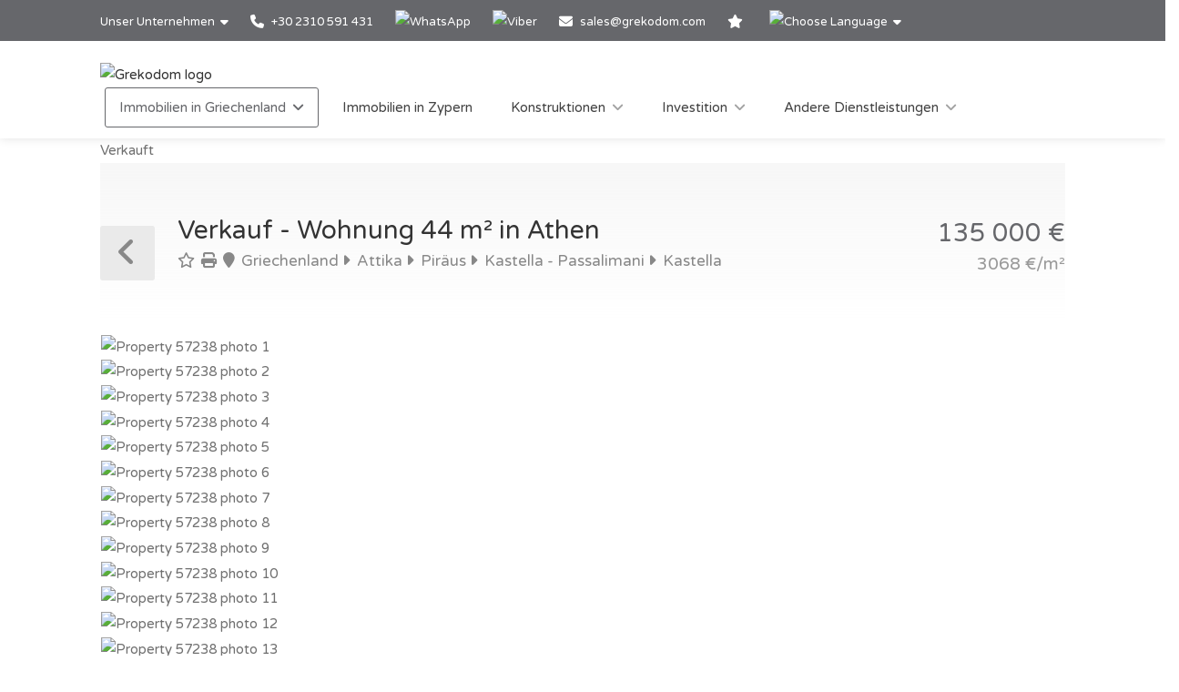

--- FILE ---
content_type: text/html; charset=utf-8
request_url: https://www.grekodom.de/realtyobject/57238-verkauf-wohnung-44-m2-in-athen
body_size: 22489
content:
<!DOCTYPE html>


<html prefix="og: http://ogp.me/ns#" lang="de" >

<head>

    <meta charset="utf-8">
<meta name="viewport" content="width=device-width, initial-scale=1, maximum-scale=1">



<meta name="language" content="German">

<link rel="icon" type="image/vnd.microsoft.icon" href="/Images/Grekodom/fav_icon.ico">

<meta name="theme-color" content="#BC0919">

<meta name="msvalidate.01" content="DDA0D3E2863D875207BAC5C4F5495A21">

    <title>Wohnung 44 m&#178; in Athen, Griechenland | kaufen Wohnungen preis: 135000€ | Grekodom Development</title>
    <meta name="description" content="✔ Verkauf Wohnungen mit einer Fl&#228;che von 44m&#178; in Athen | Prices from 50 000 €. Your apartment in Europe. Grekodom Development official website❶">
    <meta name="keywords" content="Verkauf, Wohnung, Griechenland, Athen, Preis, Preise, Website, grekodom">

<!--SE Verification-->
        
            <meta name="google-site-verification" content="yliOFmG5-h-vXl3RP2TcCDXtGfgYx0mvTVqLsZbbt7c">
        

<link rel="dns-prefetch" href="https://gdcdn.grekodom.com/">
<link rel="dns-prefetch" href="https://icdn.grekodom.com/">

<!--SE Verification-->
    <meta name="googlebot" content="noodp">
    <!--twitter cards-->
    <meta name="twitter:card" content="summary">
    <meta name="twitter:site" content="@grekodom">
        <meta property="twitter:title" content="Wohnung 44 m&#178; in Athen, Griechenland | kaufen Wohnungen preis: 135000€ | Grekodom Development">
        <meta property="twitter:description" content="✔ Verkauf Wohnungen mit einer Fl&#228;che von 44m&#178; in Athen | Prices from 50 000 €. Your apartment in Europe. Grekodom Development official website❶">
    <meta name="twitter:image" content="https://gdcdn.grekodom.com/Images/logos/grekodom.png">
    <meta name="twitter:creator" content="@grekodom">
    <!--./twitter cards-->
    <!--fb intergration-->
        <meta property="og:title" content="Wohnung 44 m&#178; in Athen, Griechenland | kaufen Wohnungen preis: 135000€ | Grekodom Development">
        <meta property="og:description" content="✔ Verkauf Wohnungen mit einer Fl&#228;che von 44m&#178; in Athen | Prices from 50 000 €. Your apartment in Europe. Grekodom Development official website❶">
        <meta property="og:image:alt" content="Wohnung 44 m&#178; in Athen, Griechenland | kaufen Wohnungen preis: 135000€ | Grekodom Development">
    <meta property="og:type" content="website">
    <meta property="og:url" content="https://www.grekodom.de/realtyobject/57238-verkauf-wohnung-44-m2-in-athen">
    <meta property="fb:app_id" content="">
    <meta property="og:type" content="website">
    <meta property="og:site_name" content="Grekodom Development">
    <!--./fb intergration-->

<!--ios intergration-->
<link rel="apple-touch-icon" href="https://gdcdn.grekodom.com/Images/Grekodom/fav_icon.ico">
<meta name="apple-mobile-web-app-capable" content="yes">
<meta name="apple-mobile-web-app-status-bar-style" content="black-translucent">
<meta name="format-detection" content="telephone=no">
<!--./ios intergration-->
<!--Windows 8.1 -->
<meta name="application-name" content="Grekodom Development">
<meta name="msapplication-TileColor" content="#bc0919">
<meta name="msapplication-square70x70logo" content="https://gdcdn.grekodom.com/Images/logos/grekodom.png">
<meta name="msapplication-square150x150logo" content="https://gdcdn.grekodom.com/Images/logos/grekodom.png">
<meta name="msapplication-wide310x150logo" content="https://gdcdn.grekodom.com/Images/logos/grekodom.png">
<meta name="msapplication-square310x310logo" content="https://gdcdn.grekodom.com/Images/logos/grekodom.png">
    <meta name="robots" content="noindex, nofollow">



    

    <meta property="og:image" content="https://www.grekodom.de/userfiles/realtyobjects/photos/57238/57238_sktrrnj0zp3.jpg">
    <meta property="og:image:secure_url" content="https://www.grekodom.de/userfiles/realtyobjects/photos/57238/57238_sktrrnj0zp3.jpg">

    <script type="application/ld+json">
{
  "@context": "https://schema.org",
  "@type": "RealEstateListing",
  "name": "Verkauf - Wohnung 44 m² in Athen",
  "description": "Verkauf Wohnflaeche 44 q.m in Athen. Die Wohnung befindet sich in der in der 6. Etage  Etage und besteht aus ein Schlafzimmer, Wohnküche, eine Dusche.  Wohnung ist front-layout  Bietet an schoen  beinhaltet auch Solarwarmwasserbereiter, Klimaanlage, Markisen, Heizung. Gebäude ohne Aufzug.  ",
  "url": "https://www.grekodom.de/realtyobject/57238-verkauf-wohnung-44-m2-in-athen",
  "datePosted": "2023-11-16",
  "lastReviewed": "2023-12-28",
  
  "image": "https://www.grekodom.de/userfiles/realtyobjects/photos/57238/57238_sktrrnj0zp3.jpg",
  "identifier": "57238",
  
  "offers": {
    "@type": "Offer",
    "price": "135000",
          "priceCurrency": "EUR",
          "availability": "https://schema.org/InStock"
    },
  
  "additionalProperty": [
    
    
    {
      "@type": "PropertyValue",
      "name": "Distance from Sea",
      "value": "600",
      "unitCode": "MTR"
    },
    {
      "@type": "PropertyValue",
      "name": "Distance from Airport",
      "value": "48000",
      "unitCode": "MTR"
    }
  ]
    
}

    </script>

    
    <link href="https://gdcdn.grekodom.com/Scripts/Leaflet/leaflet.css" rel="stylesheet" />
    
    <script src="https://gdcdn.grekodom.com/Scripts/Leaflet/leaflet.js"></script>
    

            <link href="https://www.grekodom.ae/realtyobject/57238" hreflang="ar" rel="alternate">
            <link href="https://www.grekodom.bg/realtyobject/57238-prodazhba-apartament-44-m2-v-atina" hreflang="bg" rel="alternate">
            <link href="https://cn.grekodom.com/realtyobject/57238" hreflang="cn" rel="alternate">
            <link href="https://www.grekodom.de/realtyobject/57238-verkauf-wohnung-44-m2-in-athen" hreflang="de" rel="alternate">
            <link href="https://www.grekodom.gr/realtyobject/57238-poleitai-diamerisma-44-m2-stin-athina" hreflang="el" rel="alternate">
            <link href="https://www.grekodom.com/realtyobject/57238-for-sale-flat-44-m2-in-athens" hreflang="en" rel="alternate">
            <link href="https://ir.grekodom.com/realtyobject/57238" hreflang="fa" rel="alternate">
            <link href="https://www.grekodom.fr/realtyobject/57238-vendre-appartement-44-m2-a-athenes" hreflang="fr" rel="alternate">
            <link href="https://www.grekodom.am/realtyobject/57238" hreflang="hy" rel="alternate">
            <link href="https://www.grekodom.ge/realtyobject/57238" hreflang="ka" rel="alternate">
            <link href="https://www.grekodom.nl/realtyobject/57238" hreflang="nl" rel="alternate">
            <link href="https://www.grekodom.com.pl/realtyobject/57238-sprzedaz-apartament-44-m2-w-atenach" hreflang="pl" rel="alternate">
            <link href="https://www.grekodom.ru/realtyobject/57238-prodazha-kvartira-44-m2-v-afinah" hreflang="ru" rel="alternate">
            <link href="https://www.grekodom.rs/realtyobject/57238-prodaja-stan-44-m2-u-atini" hreflang="sr" rel="alternate">
            <link href="https://www.grekodom.com.tr/realtyobject/57238-satilik-daire-44-m2-atinada" hreflang="tr" rel="alternate">
            <link href="https://www.grekodom.ua/realtyobject/57238" hreflang="uk" rel="alternate">



    



<!-- Google Tag Manager -->
<script>(function(w,d,s,l,i){w[l]=w[l]||[];w[l].push({'gtm.start':
new Date().getTime(),event:'gtm.js'});var f=d.getElementsByTagName(s)[0],
j=d.createElement(s),dl=l!='dataLayer'?'&l='+l:'';j.async=true;j.src=
'https://www.googletagmanager.com/gtm.js?id='+i+dl;f.parentNode.insertBefore(j,f);
})(window,document,'script','dataLayer','GTM-M8ZSXQ');</script>
<!-- End Google Tag Manager -->
    <link href="https://gdcdn.grekodom.com/Styles/GrDom/select2.css" rel="stylesheet">
<link href="https://gdcdn.grekodom.com/Styles/GrDom/bootstrap.css" rel="stylesheet">
<link rel="stylesheet" type="text/css" href="https://gdcdn.grekodom.com/Styles/GrDom/bootstrap-select.min.css" media="print" onload="this.media='all'">
<link href="/Styles/gd2025/style.css" rel="stylesheet">
<link href="https://gdcdn.grekodom.com/Scripts/toastr/toastr.min.css" rel="stylesheet">
<link href="https://gdcdn.grekodom.com/Styles/gd2025/style_add.css?v=0925b" rel="stylesheet">
<link href="https://gdcdn.grekodom.com/Styles/gd2025/color_gd.css" rel="stylesheet">


    


        <script src="//code.jivosite.com/widget/twOWlVLeso" async></script>
    <script defer src="https://www.google.com/recaptcha/api.js?onload=onloadRenderRecaptchas&hl=de"></script>

</head>

<body>


<!-- Google Tag Manager (noscript) -->
<noscript><iframe src="https://www.googletagmanager.com/ns.html?id=GTM-M8ZSXQ"
height="0" width="0" style="display:none;visibility:hidden"></iframe></noscript>
<!-- End Google Tag Manager (noscript) -->
        
        <!-- Wrapper -->
        <div id="wrapper">

            
            

            <!-- Header Container
            ================================================== -->
            <header id="header-container">

                <!-- Topbar -->
                <div id="top-bar">
                    <div class="container">


                        <!-- Top bar -->
                        <ul class="top-bar-menu">

                            <li>
                                <div class="top-bar-dropdown">
                                    <span>Unser Unternehmen</span>
                                    <ul class="options">
                                        <li><div class="arrow"></div></li>
                                                <li>
                                                    <a href="/ourteam">Büros und Mitarbeiter</a>
                                                </li>
                                                <li><a href="/ouroffices">Unsere Büros</a></li>
                                                <li>
                                                    <a href="https://www.flickr.com/photos/mouzenidis/collections/72157662508366775/" target="_blank" rel="noopener">Betriebsverlauf</a>
                                                </li>
                                    </ul>
                                </div>
                            </li>














                            
                                    <li>
                                        <a href="tel:+302310591431">
                                            <i class="fa-solid fa-phone"></i> +30 2310 591 431
                                        </a>
                                    </li>
                                    <li>
                                        <div class="phone-icon">
                                            <a href="https://wa.me/+302310591431" target="_blank">
                                                <img src="https://gdcdn.grekodom.com/Images/icons/whatsapp_g.svg" height="20" width="20" alt="WhatsApp">
                                            </a>
                                        </div>
                                    </li>
                                    <li>
                                        <div class="phone-icon">
                                            <a href="viber://chat?number=%2B306979720069">
                                                <img src="https://gdcdn.grekodom.com/Images/icons/viber_w.svg" height="20" width="20" alt="Viber">

                                            </a>
                                        </div>
                                    </li>


                            

                            
                            <li>
                                <i class="fa-solid fa-envelope"></i>
                                        <a data-toggle="modal" class="" data-target="#modalEmail" id="alEmailTo">sales@grekodom.com</a>
                            </li>
                            <li><a title="MEINE FAVORITEN" href="/favorites"><i class="fa-solid fa-star"></i></a></li>
                            <li>
                                <div class="top-bar-dropdown">
                                    <span><img src="https://gdcdn.grekodom.com/Images/GrDom/iconfinder_globe-01_186398.svg" alt="Choose Language" width="26" height="26"></span>
                                    <ul class="options">
                                        <li><div class="arrow"></div></li>


                                        <li>
                                            <a href="https://www.grekodom.com/" rel="nofollow">
                                                English
                                                
                                            </a>
                                        </li>
                                        <li>
                                            <a href="https://www.grekodom.gr/" rel="nofollow">
                                                Ελληνικά
                                                
                                            </a>
                                        </li>
                                        <li>
                                            <a href="https://www.grekodom.ru/" rel="nofollow">
                                                Русский
                                                
                                            </a>
                                        </li>
                                        <li>
                                            <a href="https://www.grekodom.am/" rel="nofollow">
                                                Հայերենի լեզուն
                                                
                                            </a>
                                        </li>
                                        <li>
                                            <a href="https://www.grekodom.bg/" rel="nofollow">
                                                Български
                                                
                                            </a>
                                        </li>
                                        <li>
                                            <a href="https://cn.grekodom.com/" rel="nofollow">
                                                简体中文
                                                
                                            </a>
                                        </li>
                                        <li>
                                            <a href="https://www.grekodom.de/" rel="nofollow">
                                                Deutsch
                                                
                                            </a>
                                        </li>
                                        <li>
                                            <a href="https://www.grekodom.nl/" rel="nofollow">
                                                Dutch
                                                
                                            </a>
                                        </li>
                                        <li>
                                            <a href="https://www.grekodom.fr/" rel="nofollow">
                                                Française
                                                
                                            </a>
                                        </li>
                                        <li>
                                            <a href="https://www.grekodom.ge/" rel="nofollow">
                                                ქართული ენა
                                                
                                            </a>
                                        </li>
                                        <li>
                                            <a href="https://ir.grekodom.com/" rel="nofollow">
                                                زبان فارسی
                                                
                                            </a>
                                        </li>
                                        <li>
                                            <a href="https://www.grekodom.com.pl/" rel="nofollow">
                                                Polski
                                                
                                            </a>
                                        </li>
                                        <li>
                                            <a href="https://www.grekodom.rs/" rel="nofollow">
                                                Srpski
                                                
                                            </a>
                                        </li>
                                        <li>
                                            <a href="https://www.grekodom.com.tr/" rel="nofollow">
                                                Türk
                                                
                                            </a>
                                        </li>
                                        <li>
                                            <a href="https://www.grekodom.ua/" rel="nofollow">
                                                Українська
                                                
                                            </a>
                                        </li>
                                        <li>
                                            <a href="https://www.grekodom.ae/" rel="nofollow">
                                                اللغة العربية
                                                
                                            </a>
                                        </li>
                                    </ul>


                                </div>
                            </li>
                        </ul>
                        
                    </div>
                </div>
                <div class="clearfix"></div>
                <!-- Topbar / End -->
                <!-- Header -->
                <div id="header">
                    <div class="container">

                        <!-- Left Side Content -->
                        
                        <div>

                            <!-- Logo -->
                            <div id="logo">
                                <a href="/"><img src="https://gdcdn.grekodom.com/Images/logos/grekodom-logo.svg" alt="Grekodom logo"></a>
                            </div>

                            <!-- Mobile Navigation -->
                            <div class="mmenu-trigger">
                                <button class="hamburger hamburger--collapse" type="button">
                                    <span class="hamburger-box">
                                        <span class="hamburger-inner"></span>
                                    </span>
                                </button>
                            </div>







<!-- Main Navigation -->
<nav id="navigation" class="style-1">
    <ul id="responsive">

        
                <li>
                    <a href="#" class="current">Immobilien in Griechenland</a>
                    <ul>
                                                <li>
                        <a href="/article/about-greece"  >&#220;ber Griechenland</a>
                    </li>
                    <li>
                        <a href="/article/immobilienkauf-in-griechenland"  >Immobilienkauf in Griechenland</a>
                    </li>
                    <li>
                        <a href="/article/	additional-info-greece-german"  >Zus&#228;tzliche Information</a>
                    </li>
                    <li>
                        <a href="/article/answers"  >FAQ</a>
                    </li>

    


                    </ul>
                </li>
            <li>
                <a href="/Cyprus">Immobilien in Zypern</a>
            </li>
            <li>
                <a href="#">Konstruktionen</a>
                <ul>
                                            <li>
                        <a href="/article/otdelka-design"  >Architektonische Dienstleistungen</a>
                    </li>
                    <li>
                        <a href="/article/landscape-design"  >Landschaftsdesign</a>
                    </li>
                    <li>
                        <a href="/article/building-swimming-pools"  >Poolbau</a>
                    </li>

    


                </ul>

            </li>
            <li>
                <a href="#">Investition</a>
                <ul>
                                            <li>
                        <a href="/article/investments"  >Investitionsprojekte</a>
                    </li>
                    <li>
                        <a href="/article/razrabotka-biznes-planov"  >Investitionsprojekte und Gesch&#228;ftspl&#228;ne</a>
                    </li>
                    <li>
                        <a href="/article/taxation"  >Steuerrechtliches</a>
                    </li>

    


                </ul>

            </li>
            <li>
                <a href="#">Andere Dienstleistungen</a>
                <ul>
                                            <li>
                        <a href="/article/uridicheskoe-soprovojdenie"  >Rechtliche Unterst&#252;tzung und Auslagen</a>
                    </li>
                    <li>
                        <a href="/article/management-property"  >Immobilienverwaltung</a>
                    </li>
                    <li>
                        <a href="/article/rent"  >Vermietung</a>
                    </li>
                    <li>
                        <a href="/article/rent-a-car"  >Fahrzeugvermietung</a>
                    </li>
                    <li>
                        <a href="/article/taxi"  >Grekodom Taxi</a>
                    </li>
                    <li>
                        <a href="/article/golden-card-grekodom"  >Golden Card Grekodom</a>
                    </li>

    


                </ul>

            </li>
        

    </ul>
</nav>
<div class="clearfix"></div>
<!-- Main Navigation / End -->



                        </div>
                        <!-- Left Side Content / End -->
                        
                    </div>
                </div>
                <!-- Header / End -->

            </header>
            <div class="clearfix"></div>
            <!-- Header Container / End -->
            




<!-- Titlebar
================================================== -->
<div class="container">
        <div class="odz-warning">Verkauft</div>
    <div id="titlebar" class="property-titlebar margin-bottom-0">
        <div class="row">
            <div class="col-md-12">

                
                <span class="back-to-listings" onclick="goBack();"></span>
                <div class="property-title">
                    

                        <h1>Verkauf - Wohnung 44 m&#178; in Athen</h1>
                    <span>
                        <a class="odz-fav listing-address" data-tip-content="Zu Favoriten hinzuf&#252;gen" onclick="triggerCookie('gd-favs',57238)"><i class="fa-regular fa-star"></i></a>
                        <a class="odz-printer listing-address" href="https://www.grekodom.de/realtyobject/57238-verkauf-wohnung-44-m2-in-athen?printme=true" rel="nofollow" target="_blank" title="Druckbare Version">
                            <i class="fa-solid fa-print" aria-hidden="true"></i>
                        </a>

                            <a href="/realtyobjects" class="listing-address">
                                <i class="fa-solid fa-map-marker"></i>
                                Griechenland
                            </a>
                                                    <a href="/area/1" class="listing-address">
                                <i class="fa-solid fa-caret-right"></i>
                                Attika
                            </a>
                                                    <a href="/area/105" class="listing-address">
                                <i class="fa-solid fa-caret-right"></i>
                                Pir&#228;us
                            </a>
                                                    <a href="/area/499114" class="listing-address">
                                <i class="fa-solid fa-caret-right"></i>
                                Kastella - Passalimani
                            </a>
                                                    <a href="/area/2504" class="listing-address">
                                <i class="fa-solid fa-caret-right"></i>
                                Kastella
                            </a>
                    </span>


                </div>

                <div class="property-pricing">
                                <div>
                                                                        135&#160;000  €                                 </div>
                                    <div class="sub-price">
                                        3068 €/m²
                                    </div>



                </div>


            </div>
        </div>
    </div>


    <!-- Content
    ================================================== -->

    <div class="row margin-bottom-50">
        <div class="col-md-12">

            <!-- Slider -->
            <div class="property-slider default">
                    <a href="https://gdcdn.grekodom.com/userfiles/realtyobjects/photos/57238/57238_sktrrnj0zp3.jpg" data-background-image="https://icdn.grekodom.com/userfiles/realtyobjects/photos/57238/57238_sktrrnj0zp3.jpg?preset=hdr" class="item mfp-gallery"></a>
                    <a href="https://gdcdn.grekodom.com/userfiles/realtyobjects/photos/57238/57238_a3thcc14rfs.jpg" data-background-image="https://icdn.grekodom.com/userfiles/realtyobjects/photos/57238/57238_a3thcc14rfs.jpg?preset=hdr" class="item mfp-gallery"></a>
                    <a href="https://gdcdn.grekodom.com/userfiles/realtyobjects/photos/57238/57238_ptcgixckdd4.jpg" data-background-image="https://icdn.grekodom.com/userfiles/realtyobjects/photos/57238/57238_ptcgixckdd4.jpg?preset=hdr" class="item mfp-gallery"></a>
                    <a href="https://gdcdn.grekodom.com/userfiles/realtyobjects/photos/57238/57238_uey32z213gd.jpg" data-background-image="https://icdn.grekodom.com/userfiles/realtyobjects/photos/57238/57238_uey32z213gd.jpg?preset=hdr" class="item mfp-gallery"></a>
                    <a href="https://gdcdn.grekodom.com/userfiles/realtyobjects/photos/57238/57238_nsmmmnofndc.jpg" data-background-image="https://icdn.grekodom.com/userfiles/realtyobjects/photos/57238/57238_nsmmmnofndc.jpg?preset=hdr" class="item mfp-gallery"></a>
                    <a href="https://gdcdn.grekodom.com/userfiles/realtyobjects/photos/57238/57238_gr2rm2iyrgc.jpg" data-background-image="https://icdn.grekodom.com/userfiles/realtyobjects/photos/57238/57238_gr2rm2iyrgc.jpg?preset=hdr" class="item mfp-gallery"></a>
                    <a href="https://gdcdn.grekodom.com/userfiles/realtyobjects/photos/57238/57238_1jt5edlkbgu.jpg" data-background-image="https://icdn.grekodom.com/userfiles/realtyobjects/photos/57238/57238_1jt5edlkbgu.jpg?preset=hdr" class="item mfp-gallery"></a>
                    <a href="https://gdcdn.grekodom.com/userfiles/realtyobjects/photos/57238/57238_gb5bz4hande.jpg" data-background-image="https://icdn.grekodom.com/userfiles/realtyobjects/photos/57238/57238_gb5bz4hande.jpg?preset=hdr" class="item mfp-gallery"></a>
                    <a href="https://gdcdn.grekodom.com/userfiles/realtyobjects/photos/57238/57238_1cc4z3vvyz4.jpg" data-background-image="https://icdn.grekodom.com/userfiles/realtyobjects/photos/57238/57238_1cc4z3vvyz4.jpg?preset=hdr" class="item mfp-gallery"></a>
                    <a href="https://gdcdn.grekodom.com/userfiles/realtyobjects/photos/57238/57238_5e1gmhbntv3.jpg" data-background-image="https://icdn.grekodom.com/userfiles/realtyobjects/photos/57238/57238_5e1gmhbntv3.jpg?preset=hdr" class="item mfp-gallery"></a>
                    <a href="https://gdcdn.grekodom.com/userfiles/realtyobjects/photos/57238/57238_nzfotcrfcb5.jpg" data-background-image="https://icdn.grekodom.com/userfiles/realtyobjects/photos/57238/57238_nzfotcrfcb5.jpg?preset=hdr" class="item mfp-gallery"></a>
                    <a href="https://gdcdn.grekodom.com/userfiles/realtyobjects/photos/57238/57238_2bgnkph4tye.jpg" data-background-image="https://icdn.grekodom.com/userfiles/realtyobjects/photos/57238/57238_2bgnkph4tye.jpg?preset=hdr" class="item mfp-gallery"></a>
                    <a href="https://gdcdn.grekodom.com/userfiles/realtyobjects/photos/57238/57238_e2yzpq2ubzf.jpg" data-background-image="https://icdn.grekodom.com/userfiles/realtyobjects/photos/57238/57238_e2yzpq2ubzf.jpg?preset=hdr" class="item mfp-gallery"></a>
                    <a href="https://gdcdn.grekodom.com/userfiles/realtyobjects/photos/57238/57238_hkuzfhh12kc.jpg" data-background-image="https://icdn.grekodom.com/userfiles/realtyobjects/photos/57238/57238_hkuzfhh12kc.jpg?preset=hdr" class="item mfp-gallery"></a>
                    <a href="https://gdcdn.grekodom.com/userfiles/realtyobjects/photos/57238/57238_mfgahyhsdqf.jpg" data-background-image="https://icdn.grekodom.com/userfiles/realtyobjects/photos/57238/57238_mfgahyhsdqf.jpg?preset=hdr" class="item mfp-gallery"></a>
            </div>

            <!-- Slider Thumbs -->
            <div class="property-slider-nav">
                    <div class="item"><img src="https://icdn.grekodom.com/userfiles/realtyobjects/photos/57238/57238_sktrrnj0zp3.jpg?preset=gd226" alt="Property 57238 photo 1"></div>
                    <div class="item"><img src="https://icdn.grekodom.com/userfiles/realtyobjects/photos/57238/57238_a3thcc14rfs.jpg?preset=gd226" alt="Property 57238 photo 2"></div>
                    <div class="item"><img src="https://icdn.grekodom.com/userfiles/realtyobjects/photos/57238/57238_ptcgixckdd4.jpg?preset=gd226" alt="Property 57238 photo 3"></div>
                    <div class="item"><img src="https://icdn.grekodom.com/userfiles/realtyobjects/photos/57238/57238_uey32z213gd.jpg?preset=gd226" alt="Property 57238 photo 4"></div>
                    <div class="item"><img src="https://icdn.grekodom.com/userfiles/realtyobjects/photos/57238/57238_nsmmmnofndc.jpg?preset=gd226" alt="Property 57238 photo 5"></div>
                    <div class="item"><img src="https://icdn.grekodom.com/userfiles/realtyobjects/photos/57238/57238_gr2rm2iyrgc.jpg?preset=gd226" alt="Property 57238 photo 6"></div>
                    <div class="item"><img src="https://icdn.grekodom.com/userfiles/realtyobjects/photos/57238/57238_1jt5edlkbgu.jpg?preset=gd226" alt="Property 57238 photo 7"></div>
                    <div class="item"><img src="https://icdn.grekodom.com/userfiles/realtyobjects/photos/57238/57238_gb5bz4hande.jpg?preset=gd226" alt="Property 57238 photo 8"></div>
                    <div class="item"><img src="https://icdn.grekodom.com/userfiles/realtyobjects/photos/57238/57238_1cc4z3vvyz4.jpg?preset=gd226" alt="Property 57238 photo 9"></div>
                    <div class="item"><img src="https://icdn.grekodom.com/userfiles/realtyobjects/photos/57238/57238_5e1gmhbntv3.jpg?preset=gd226" alt="Property 57238 photo 10"></div>
                    <div class="item"><img src="https://icdn.grekodom.com/userfiles/realtyobjects/photos/57238/57238_nzfotcrfcb5.jpg?preset=gd226" alt="Property 57238 photo 11"></div>
                    <div class="item"><img src="https://icdn.grekodom.com/userfiles/realtyobjects/photos/57238/57238_2bgnkph4tye.jpg?preset=gd226" alt="Property 57238 photo 12"></div>
                    <div class="item"><img src="https://icdn.grekodom.com/userfiles/realtyobjects/photos/57238/57238_e2yzpq2ubzf.jpg?preset=gd226" alt="Property 57238 photo 13"></div>
                    <div class="item"><img src="https://icdn.grekodom.com/userfiles/realtyobjects/photos/57238/57238_hkuzfhh12kc.jpg?preset=gd226" alt="Property 57238 photo 14"></div>
                    <div class="item"><img src="https://icdn.grekodom.com/userfiles/realtyobjects/photos/57238/57238_mfgahyhsdqf.jpg?preset=gd226" alt="Property 57238 photo 15"></div>
            </div>

        </div>
    </div>


    <div class="row">

        <!-- Property Description -->
        <div class="col-lg-8 col-md-7 sp-content">
            <div class="property-description">

                <!-- Main Features -->
                <ul class="property-main-features">
                    <li>Code <span>57238</span></li>
                    <li>Zu verkaufen, zu vermieten <span>Verkauf</span></li>
                    <li>Immobilientyp <span>Wohnung</span></li>
                        <li>Fläche  <span>44 m²</span></li>
                    

                    <li>Region <span>Athen</span></li>
                        <li>Platz <span><a href="/area/2504">Kastella (Kastella - Passalimani) | Pir&#228;us (Attika)</a></span></li>
                                            <li>Anzahl der Räume <span>2</span></li>
                </ul>


                    <!-- Details -->
                    <h3 class="desc-headline">Details</h3>
                    <ul class="property-features margin-top-0">

                            <li><i class="fa-solid fa-turn-up"></i> Stockwerk: <span>6</span></li>
                            <li><i class="fa-solid fa-calendar"></i> Baujahr: <span>1990</span></li>
                            <li><i class="fa-solid fa-calendar-check"></i> Renovierungsjahr: <span>2018</span></li>
                            <li><i class="fa-solid fa-list-ol"></i> Anzahl der R&#228;ume: <span>2</span></li>
                                                    <li><i class="fa-solid fa-bath"></i> Bathrooms: <span>1</span></li>
                            <li><i class="fa-solid fa-bed"></i> Bedrooms: <span>1</span></li>
                            <li><i class="fa-solid fa-tint"></i> WCs: <span>1</span></li>
                                                    <li><i class="fa-solid fa-water"></i> Entfernung vom Meer: <span>600 m</span></li>
                            <li><i class="fa-solid fa-plane"></i> Entfernung vom Flughafen: <span>48 km</span></li>
                    </ul>
                                    <!-- Features -->
                    <h3 class="desc-headline">Dienstleistungen</h3>
                    <ul class="property-features checkboxes margin-top-0">
                            <li><i class="fa-solid fa-layer-group"></i> Doppelverglasung</li>
                    </ul>


                <!-- Description -->
                <h3 class="desc-headline">Beschreibung</h3>
                
                <div>
                    <p>Verkauf Wohnflaeche 44 q.m in Athen. Die Wohnung befindet sich in der in der 6. Etage
 Etage und besteht aus ein Schlafzimmer, Wohnküche, eine Dusche. 
Wohnung ist front-layout  Bietet an schoen  beinhaltet auch Solarwarmwasserbereiter, Klimaanlage, Markisen, Heizung. Gebäude ohne Aufzug. 
<br><br>Die oben genannten Informationen basieren ausschließlich auf Informationen, die der Immobilieneigentümer unserem Unternehmen zur Verfügung gestellt hat, die etwaigen Tippfehlern oder Preisänderungen durch ihn vorbehalten sind.<br>GEMÄSS DEM GESETZ 4072/2012 MÜSSEN ZUR BESICHTIGUNG DER IMMOBILIE IHRE PERSONALAUSWEIS UND IHRE STEUERNUMMER ANGEGEBEN WERDEN, DIE IN DEN MAKLERVERTRAG ZUR IMMOBILIENBESICHTIGUNG WERDEN MÜSSEN.<br>Die Angabe auf der Karte gibt nicht den genauen Standort der Immobilie an, sondern das allgemeine Gebiet, in dem sie sich befindet. Für weitere Informationen kontaktieren Sie uns.</p>

                    
                </div>



                <!-- Floorplans -->
                <!--<h3 class="desc-headline no-border">Floorplans</h3>-->
                <!-- Accordion -->
                <!--<div class="style-1 fp-accordion">
                    <div class="accordion">

                        <h3>First Floor <span>460 sq ft</span> <i class="fa-solid fa-angle-down"></i> </h3>
                        <div>
                            <a class="floor-pic mfp-image" href="https://i.imgur.com/kChy7IU.jpg">
                                <img src="https://i.imgur.com/kChy7IU.jpg" alt="">
                            </a>
                            <p>Mauris mauris ante, blandit et, ultrices a, susceros. Nam mi. Proin viverra leo ut odio. Curabitur malesuada. Vestibulum a velit eu ante scelerisque vulputate aliquam egestas litora torquent conubia.</p>
                        </div>

                        <h3>Second Floor <span>440 sq ft</span> <i class="fa-solid fa-angle-down"></i></h3>
                        <div>
                            <a class="floor-pic mfp-image" href="https://i.imgur.com/l2VNlwu.jpg">
                                <img src="https://i.imgur.com/l2VNlwu.jpg" alt="">
                            </a>
                            <p>Sed non urna. Donec et ante. Phasellus eu ligula. Vestibulum sit amet purus vivamus hendrerit, dolor at aliquet laoreet, mauris turpis porttitor velit, faucibus interdum tellus libero ac justo. Vivamus non quam. Nullam laoreet, velit ut taciti sociosqu condimentum feugiat.</p>
                        </div>

                        <h3>Garage <span>140 sq ft</span> <i class="fa-solid fa-angle-down"></i></h3>
                        <div>
                            <a class="floor-pic mfp-image" href="https://i.imgur.com/0zJYERy.jpg">
                                <img src="https://i.imgur.com/0zJYERy.jpg" alt="">
                            </a>
                        </div>

                    </div>
                </div>-->
                <!-- Location -->
                <h3 class="desc-headline no-border" id="location">Lage des Hotels</h3>

                <div id="propertyMap-container">
                    <div id="map-desktop" style="z-index:99; height:300px; position: relative; outline: none;margin-bottom:20px;"></div>

                    
                </div>




                

                <!-- Similar Listings Container -->
                <h3 class="desc-headline no-border margin-bottom-35 margin-top-60">Ähnliche Objekte</h3>

                <div class="layout-switcher hidden"><a href="#" class="list"><i class="fa-solid fa-th-list"></i></a></div>
<div class="listings-container list-layout">








<!-- Listing Item -->
<div class="listing-item">

    <a href="/realtyobject/34859-verkauf-wohnung-70-m2-in-athen" class="listing-img-container">

        <div class="listing-badges">
            <span>Verkauf</span>
        </div>

        <div class="listing-img-content">

            <span class="listing-price"><del></del>  155&#160;000  € <i>2214 €/m&#178;</i></span>
            <span class="like-icon with-tip" onclick="triggerCookie('gd-favs',34859)" data-tip-content="Zu Favoriten hinzuf&#252;gen"></span>
            
        </div>

        <div class="listing-carousel">
                    <div><img loading="eager" src="https://icdn.grekodom.com/userfiles/realtyobjects/pictureshd/34859/530031.jpeg?w=734&amp;h=490&amp;mode=crop&amp;scale=both" alt="Realty photo 1"></div>
                    <div><img loading="lazy" src="https://icdn.grekodom.com/userfiles/realtyobjects/pictureshd/34859/530025.jpeg?w=734&amp;h=490&amp;mode=crop&amp;scale=both" alt="Realty photo 2"></div>
                    <div><img loading="lazy" src="https://icdn.grekodom.com/userfiles/realtyobjects/pictureshd/34859/530026.jpeg?w=734&amp;h=490&amp;mode=crop&amp;scale=both" alt="Realty photo 3"></div>
        </div>

    </a>

    <div class="listing-content">

        <div class="listing-title">
            <h4><a href="/realtyobject/34859-verkauf-wohnung-70-m2-in-athen">Wohnung</a></h4>
            
            <a href="/realtyobject/34859-verkauf-wohnung-70-m2-in-athen" class="listing-address popup-gmaps">
                <i class="fa-solid fa-map-marker"></i>
                Athen
            </a>
        </div>

        <ul class="listing-features">
            <li>Code <span>34859</span></li>
            <li>Fläche <span>70 m²</span></li>
                <li>Rooms <span>3</span></li>
        </ul>

        

    </div>

</div>

<!-- Listing Item / End -->










<!-- Listing Item -->
<div class="listing-item">

    <a href="/realtyobject/51269-verkauf-wohnung-95-m2-in-athen" class="listing-img-container">

        <div class="listing-badges">
            <span>Verkauf</span>
        </div>

        <div class="listing-img-content">

            <span class="listing-price"><del></del>  180&#160;000  € <i>1894 €/m&#178;</i></span>
            <span class="like-icon with-tip" onclick="triggerCookie('gd-favs',51269)" data-tip-content="Zu Favoriten hinzuf&#252;gen"></span>
            
        </div>

        <div class="listing-carousel">
                    <div><img loading="eager" src="https://icdn.grekodom.com/userfiles/realtyobjects/photos/51269/chudovxzkao.jpg?w=734&amp;h=490&amp;mode=crop&amp;scale=both" alt="Realty photo 1"></div>
                    <div><img loading="lazy" src="https://icdn.grekodom.com/userfiles/realtyobjects/photos/51269/qwfh3xg3t1f.jpg?w=734&amp;h=490&amp;mode=crop&amp;scale=both" alt="Realty photo 2"></div>
        </div>

    </a>

    <div class="listing-content">

        <div class="listing-title">
            <h4><a href="/realtyobject/51269-verkauf-wohnung-95-m2-in-athen">Wohnung</a></h4>
            
            <a href="/realtyobject/51269-verkauf-wohnung-95-m2-in-athen" class="listing-address popup-gmaps">
                <i class="fa-solid fa-map-marker"></i>
                Athen
            </a>
        </div>

        <ul class="listing-features">
            <li>Code <span>51269</span></li>
            <li>Fläche <span>95 m²</span></li>
                <li>Rooms <span>4</span></li>
        </ul>

        

    </div>

</div>

<!-- Listing Item / End -->










<!-- Listing Item -->
<div class="listing-item">

    <a href="/realtyobject/53236-verkauf-wohnung-113-m2-in-athen" class="listing-img-container">

        <div class="listing-badges">
            <span>Verkauf</span>
        </div>

        <div class="listing-img-content">

            <span class="listing-price"><del></del>  200&#160;000  € <i>1769 €/m&#178;</i></span>
            <span class="like-icon with-tip" onclick="triggerCookie('gd-favs',53236)" data-tip-content="Zu Favoriten hinzuf&#252;gen"></span>
            
        </div>

        <div class="listing-carousel">
                    <div><img loading="eager" src="https://icdn.grekodom.com/userfiles/realtyobjects/pictureshd/53236/53236_dae2chtf.drg.jpg?w=734&amp;h=490&amp;mode=crop&amp;scale=both" alt="Realty photo 1"></div>
                    <div><img loading="lazy" src="https://icdn.grekodom.com/userfiles/realtyobjects/pictureshd/53236/53236_gyctsplc.si2.jpg?w=734&amp;h=490&amp;mode=crop&amp;scale=both" alt="Realty photo 2"></div>
                    <div><img loading="lazy" src="https://icdn.grekodom.com/userfiles/realtyobjects/pictureshd/53236/53236_o11m5cza.vg4.jpg?w=734&amp;h=490&amp;mode=crop&amp;scale=both" alt="Realty photo 3"></div>
        </div>

    </a>

    <div class="listing-content">

        <div class="listing-title">
            <h4><a href="/realtyobject/53236-verkauf-wohnung-113-m2-in-athen">Wohnung</a></h4>
            
            <a href="/realtyobject/53236-verkauf-wohnung-113-m2-in-athen" class="listing-address popup-gmaps">
                <i class="fa-solid fa-map-marker"></i>
                Athen
            </a>
        </div>

        <ul class="listing-features">
            <li>Code <span>53236</span></li>
            <li>Fläche <span>113 m²</span></li>
                <li>Rooms <span>3</span></li>
        </ul>

        

    </div>

</div>

<!-- Listing Item / End -->










<!-- Listing Item -->
<div class="listing-item">

    <a href="/realtyobject/59130-verkauf-wohnung-63-m2-in-athen" class="listing-img-container">

        <div class="listing-badges">
            <span>Verkauf</span>
        </div>

        <div class="listing-img-content">

            <span class="listing-price"><del></del>  170&#160;000  € <i>2698 €/m&#178;</i></span>
            <span class="like-icon with-tip" onclick="triggerCookie('gd-favs',59130)" data-tip-content="Zu Favoriten hinzuf&#252;gen"></span>
            
        </div>

        <div class="listing-carousel">
                    <div><img loading="eager" src="https://icdn.grekodom.com/userfiles/realtyobjects/pictureshd/59130/59130_mergs3r4x1s.jpg?w=734&amp;h=490&amp;mode=crop&amp;scale=both" alt="Realty photo 1"></div>
                    <div><img loading="lazy" src="https://icdn.grekodom.com/userfiles/realtyobjects/pictureshd/59130/59130_itgtowodpk0.jpg?w=734&amp;h=490&amp;mode=crop&amp;scale=both" alt="Realty photo 2"></div>
                    <div><img loading="lazy" src="https://icdn.grekodom.com/userfiles/realtyobjects/pictureshd/59130/59130_irbuyofegq1.jpg?w=734&amp;h=490&amp;mode=crop&amp;scale=both" alt="Realty photo 3"></div>
        </div>

    </a>

    <div class="listing-content">

        <div class="listing-title">
            <h4><a href="/realtyobject/59130-verkauf-wohnung-63-m2-in-athen">Wohnung</a></h4>
            
            <a href="/realtyobject/59130-verkauf-wohnung-63-m2-in-athen" class="listing-address popup-gmaps">
                <i class="fa-solid fa-map-marker"></i>
                Athen
            </a>
        </div>

        <ul class="listing-features">
            <li>Code <span>59130</span></li>
            <li>Fläche <span>63 m²</span></li>
                <li>Rooms <span>2</span></li>
        </ul>

        

    </div>

</div>

<!-- Listing Item / End -->










<!-- Listing Item -->
<div class="listing-item">

    <a href="/realtyobject/60187-verkauf-wohnung-46-m2-in-athen" class="listing-img-container">

        <div class="listing-badges">
            <span>Verkauf</span>
        </div>

        <div class="listing-img-content">

            <span class="listing-price"><del></del>  152&#160;000  € <i>3304 €/m&#178;</i></span>
            <span class="like-icon with-tip" onclick="triggerCookie('gd-favs',60187)" data-tip-content="Zu Favoriten hinzuf&#252;gen"></span>
            
        </div>

        <div class="listing-carousel">
                    <div><img loading="eager" src="https://icdn.grekodom.com/userfiles/realtyobjects/pictureshd/60187/60187_w5cahwnznze.jpg?w=734&amp;h=490&amp;mode=crop&amp;scale=both" alt="Realty photo 1"></div>
                    <div><img loading="lazy" src="https://icdn.grekodom.com/userfiles/realtyobjects/pictureshd/60187/60187_a3gqh00myb2.jpg?w=734&amp;h=490&amp;mode=crop&amp;scale=both" alt="Realty photo 2"></div>
                    <div><img loading="lazy" src="https://icdn.grekodom.com/userfiles/realtyobjects/pictureshd/60187/60187_tguacl5m1jw.jpg?w=734&amp;h=490&amp;mode=crop&amp;scale=both" alt="Realty photo 3"></div>
        </div>

    </a>

    <div class="listing-content">

        <div class="listing-title">
            <h4><a href="/realtyobject/60187-verkauf-wohnung-46-m2-in-athen">Wohnung</a></h4>
            
            <a href="/realtyobject/60187-verkauf-wohnung-46-m2-in-athen" class="listing-address popup-gmaps">
                <i class="fa-solid fa-map-marker"></i>
                Athen
            </a>
        </div>

        <ul class="listing-features">
            <li>Code <span>60187</span></li>
            <li>Fläche <span>46 m²</span></li>
                <li>Rooms <span>2</span></li>
        </ul>

        

    </div>

</div>

<!-- Listing Item / End -->










<!-- Listing Item -->
<div class="listing-item">

    <a href="/realtyobject/60320-verkauf-wohnung-72-m2-in-athen" class="listing-img-container">

        <div class="listing-badges">
            <span>Verkauf</span>
        </div>

        <div class="listing-img-content">

            <span class="listing-price"><del></del>  160&#160;000  € <i>2222 €/m&#178;</i></span>
            <span class="like-icon with-tip" onclick="triggerCookie('gd-favs',60320)" data-tip-content="Zu Favoriten hinzuf&#252;gen"></span>
            
        </div>

        <div class="listing-carousel">
                    <div><img loading="eager" src="https://icdn.grekodom.com/userfiles/realtyobjects/pictureshd/60320/60320_jtnh1atz0fh.jpg?w=734&amp;h=490&amp;mode=crop&amp;scale=both" alt="Realty photo 1"></div>
                    <div><img loading="lazy" src="https://icdn.grekodom.com/userfiles/realtyobjects/pictureshd/60320/60320_x4wcbz50v43.jpg?w=734&amp;h=490&amp;mode=crop&amp;scale=both" alt="Realty photo 2"></div>
                    <div><img loading="lazy" src="https://icdn.grekodom.com/userfiles/realtyobjects/pictureshd/60320/60320_5rz5j5cn5sd.jpg?w=734&amp;h=490&amp;mode=crop&amp;scale=both" alt="Realty photo 3"></div>
        </div>

    </a>

    <div class="listing-content">

        <div class="listing-title">
            <h4><a href="/realtyobject/60320-verkauf-wohnung-72-m2-in-athen">Wohnung</a></h4>
            
            <a href="/realtyobject/60320-verkauf-wohnung-72-m2-in-athen" class="listing-address popup-gmaps">
                <i class="fa-solid fa-map-marker"></i>
                Athen
            </a>
        </div>

        <ul class="listing-features">
            <li>Code <span>60320</span></li>
            <li>Fläche <span>72 m²</span></li>
                <li>Rooms <span>3</span></li>
        </ul>

        

    </div>

</div>

<!-- Listing Item / End -->










<!-- Listing Item -->
<div class="listing-item">

    <a href="/realtyobject/60897-verkauf-wohnung-60-m2-in-athen" class="listing-img-container">

        <div class="listing-badges">
            <span>Verkauf</span>
        </div>

        <div class="listing-img-content">

            <span class="listing-price"><del></del>  170&#160;000  € <i>2833 €/m&#178;</i></span>
            <span class="like-icon with-tip" onclick="triggerCookie('gd-favs',60897)" data-tip-content="Zu Favoriten hinzuf&#252;gen"></span>
            
        </div>

        <div class="listing-carousel">
                    <div><img loading="eager" src="https://icdn.grekodom.com/userfiles/realtyobjects/pictureshd/60897/60897_ndphyi32pkz.jpg?w=734&amp;h=490&amp;mode=crop&amp;scale=both" alt="Realty photo 1"></div>
                    <div><img loading="lazy" src="https://icdn.grekodom.com/userfiles/realtyobjects/pictureshd/60897/60897_areuy0zmjwt.jpg?w=734&amp;h=490&amp;mode=crop&amp;scale=both" alt="Realty photo 2"></div>
                    <div><img loading="lazy" src="https://icdn.grekodom.com/userfiles/realtyobjects/pictureshd/60897/60897_efgxp4gcv3v.jpg?w=734&amp;h=490&amp;mode=crop&amp;scale=both" alt="Realty photo 3"></div>
        </div>

    </a>

    <div class="listing-content">

        <div class="listing-title">
            <h4><a href="/realtyobject/60897-verkauf-wohnung-60-m2-in-athen">Wohnung</a></h4>
            
            <a href="/realtyobject/60897-verkauf-wohnung-60-m2-in-athen" class="listing-address popup-gmaps">
                <i class="fa-solid fa-map-marker"></i>
                Athen
            </a>
        </div>

        <ul class="listing-features">
            <li>Code <span>60897</span></li>
            <li>Fläche <span>60 m²</span></li>
                <li>Rooms <span>2</span></li>
        </ul>

        

    </div>

</div>

<!-- Listing Item / End -->










<!-- Listing Item -->
<div class="listing-item">

    <a href="/realtyobject/64259-verkauf-wohnung-30-m2-in-athen" class="listing-img-container">

        <div class="listing-badges">
            <span>Verkauf</span>
        </div>

        <div class="listing-img-content">

            <span class="listing-price"><del></del>  120&#160;000  € <i>4000 €/m&#178;</i></span>
            <span class="like-icon with-tip" onclick="triggerCookie('gd-favs',64259)" data-tip-content="Zu Favoriten hinzuf&#252;gen"></span>
            
        </div>

        <div class="listing-carousel">
                    <div><img loading="eager" src="https://icdn.grekodom.com/userfiles/realtyobjects/pictureshd/64259/64259_zm4ms1gny4i.jpg?w=734&amp;h=490&amp;mode=crop&amp;scale=both" alt="Realty photo 1"></div>
                    <div><img loading="lazy" src="https://icdn.grekodom.com/userfiles/realtyobjects/pictureshd/64259/64259_dypwchrzhue.jpg?w=734&amp;h=490&amp;mode=crop&amp;scale=both" alt="Realty photo 2"></div>
                    <div><img loading="lazy" src="https://icdn.grekodom.com/userfiles/realtyobjects/pictureshd/64259/64259_kfl54gtzg0d.jpg?w=734&amp;h=490&amp;mode=crop&amp;scale=both" alt="Realty photo 3"></div>
        </div>

    </a>

    <div class="listing-content">

        <div class="listing-title">
            <h4><a href="/realtyobject/64259-verkauf-wohnung-30-m2-in-athen">Wohnung</a></h4>
            
            <a href="/realtyobject/64259-verkauf-wohnung-30-m2-in-athen" class="listing-address popup-gmaps">
                <i class="fa-solid fa-map-marker"></i>
                Athen
            </a>
        </div>

        <ul class="listing-features">
            <li>Code <span>64259</span></li>
            <li>Fläche <span>30 m²</span></li>
                <li>Rooms <span>1</span></li>
        </ul>

        

    </div>

</div>

<!-- Listing Item / End -->










<!-- Listing Item -->
<div class="listing-item">

    <a href="/realtyobject/64831-verkauf-wohnung-20-m2-in-athen" class="listing-img-container">

        <div class="listing-badges">
            <span>Verkauf</span>
        </div>

        <div class="listing-img-content">

            <span class="listing-price"><del></del>  140&#160;000  € <i>7000 €/m&#178;</i></span>
            <span class="like-icon with-tip" onclick="triggerCookie('gd-favs',64831)" data-tip-content="Zu Favoriten hinzuf&#252;gen"></span>
            
        </div>

        <div class="listing-carousel">
                    <div><img loading="eager" src="https://icdn.grekodom.com/userfiles/realtyobjects/pictureshd/64831/64831_yk4nti1afxe.jpg?w=734&amp;h=490&amp;mode=crop&amp;scale=both" alt="Realty photo 1"></div>
                    <div><img loading="lazy" src="https://icdn.grekodom.com/userfiles/realtyobjects/pictureshd/64831/64831_brglkzwoqjj.jpg?w=734&amp;h=490&amp;mode=crop&amp;scale=both" alt="Realty photo 2"></div>
                    <div><img loading="lazy" src="https://icdn.grekodom.com/userfiles/realtyobjects/pictureshd/64831/64831_pbiopyod0ye.jpg?w=734&amp;h=490&amp;mode=crop&amp;scale=both" alt="Realty photo 3"></div>
        </div>

    </a>

    <div class="listing-content">

        <div class="listing-title">
            <h4><a href="/realtyobject/64831-verkauf-wohnung-20-m2-in-athen">Wohnung</a></h4>
            
            <a href="/realtyobject/64831-verkauf-wohnung-20-m2-in-athen" class="listing-address popup-gmaps">
                <i class="fa-solid fa-map-marker"></i>
                Athen
            </a>
        </div>

        <ul class="listing-features">
            <li>Code <span>64831</span></li>
            <li>Fläche <span>20 m²</span></li>
                <li>Rooms <span>2</span></li>
        </ul>

        

    </div>

</div>

<!-- Listing Item / End -->










<!-- Listing Item -->
<div class="listing-item">

    <a href="/realtyobject/65091-verkauf-wohnung-50-m2-in-athen" class="listing-img-container">

        <div class="listing-badges">
            <span>Verkauf</span>
        </div>

        <div class="listing-img-content">

            <span class="listing-price"><del></del>  170&#160;000  € <i>3400 €/m&#178;</i></span>
            <span class="like-icon with-tip" onclick="triggerCookie('gd-favs',65091)" data-tip-content="Zu Favoriten hinzuf&#252;gen"></span>
            
        </div>

        <div class="listing-carousel">
                    <div><img loading="eager" src="https://icdn.grekodom.com/userfiles/realtyobjects/pictureshd/65091/1zbypou5wjg.jpg?w=734&amp;h=490&amp;mode=crop&amp;scale=both" alt="Realty photo 1"></div>
                    <div><img loading="lazy" src="https://icdn.grekodom.com/userfiles/realtyobjects/pictureshd/65091/nr2oscmpxyu.jpg?w=734&amp;h=490&amp;mode=crop&amp;scale=both" alt="Realty photo 2"></div>
                    <div><img loading="lazy" src="https://icdn.grekodom.com/userfiles/realtyobjects/pictureshd/65091/xuubvczdnuv.jpg?w=734&amp;h=490&amp;mode=crop&amp;scale=both" alt="Realty photo 3"></div>
        </div>

    </a>

    <div class="listing-content">

        <div class="listing-title">
            <h4><a href="/realtyobject/65091-verkauf-wohnung-50-m2-in-athen">Wohnung</a></h4>
            
            <a href="/realtyobject/65091-verkauf-wohnung-50-m2-in-athen" class="listing-address popup-gmaps">
                <i class="fa-solid fa-map-marker"></i>
                Athen
            </a>
        </div>

        <ul class="listing-features">
            <li>Code <span>65091</span></li>
            <li>Fläche <span>50 m²</span></li>
                <li>Rooms <span>2</span></li>
        </ul>

        

    </div>

</div>

<!-- Listing Item / End -->


</div>





            </div>
        </div>
        <!-- Property Description / End -->
        <!-- Sidebar -->
        <div class="col-lg-4 col-md-5 sp-sidebar">
            <div class="sidebar sticky right">
                
                <!-- Widget -->
                <div class="widget">
                    

        <!-- Agent Widget -->
        <div class="agent-widget">
            <div class="agent-title">
                <div class="agent-photo"><img src="https://icdn.grekodom.com/userfiles/images/employees/lsvuk5pv.off.jpeg?preset=q" alt="Elpida Skreka" ></div>
                <div class="agent-details">
                    <h4><a href="/employeeinfo/2016">Elpida Skreka</a></h4>
                        <span><i class="sl sl-icon-call-in"></i>+30 210 325 4150</span>


                                        
                    <span><i class="sl sl-icon-paper-plane"></i></span>

                </div>
                <div class="clearfix"></div>
            </div>

            <form id="sendToEmployeeForm1">
                <input id="contactAgentFormName1" type="text" class="form-control" placeholder="Ihre Name" required >
                <input id="contactAgentFormEmail1" type="email" pattern="^[A-Za-z0-9](([_\.\-]?[a-zA-Z0-9]+)*)@([A-Za-z0-9]+)(([\.\-]?[a-zA-Z0-9]+)*)\.([A-Za-z]{2,})$" class="form-control" placeholder="Ihre Email- Adresse" required >
                <input id="contactAgentFormPhone1" type="text" class="form-control" placeholder="Ihre Telefonnummer" required >


                <label class="rememberme" for="intent1"><input type="checkbox" name="intent1" value="intent1" id="intent1" required > Fragen Sie um mehrere detaillierte Informationen des Objekts.</label>
                <label class="rememberme" for="intent2"><input type="checkbox" name="ch2" value="ch2" id="intent2" > Buchen Sie eine Immobilienbesichtigung.</label>
                
                <div class="form-group">
                    <div class="g-recaptcha-class" id="std_recaptcha"></div>
                </div>

                I consent to having this website store my submitted information so they can respond to my inquiry, in accordance with the

                <a style="text-decoration:underline" target="_blank" href="/article/privacy-policy">Datenschutzrichtlinie entsprechen</a><span>.</span>




                
                <button id="contactAgentFormSendButton1" type="submit" class="button fullwidth margin-top-5">Senden Sie eine Nachricht</button>
            </form>
        </div>
        <!-- Agent Widget / End -->

                </div>

                <div class="widget">
                    

<div id="booking-widget-anchor" class="boxed-widget booking-widget margin-top-35">
    <h3><i class="fa-solid fa-search"></i> Find real estate</h3>
    <div class="row with-forms  margin-top-0">
        <div class="no-shadow" id="searchMobile">
            <form action="#" id="form_search_left_custom">

                <div class="col-lg-12">
                    <select class="chosen-select-no-single" id="Aim" name="Aim"><option value="0">Jeder</option>
<option selected="selected" value="1">Verkauf</option>
<option value="2">Miete</option>
</select>
                </div>
                <div class="col-lg-12">
                    <select class="chosen-select-no-single" data-placeholder="Immobilientyp" id="multiType" multiple="multiple" name="SelectedTypeItems"><optgroup label=" Wohnimmobilien">
<option value="1">Wohnung</option>
<option value="20">Zweist&#246;ckig</option>
<option value="3">Maisonette</option>
<option value="18">Einfamilienhaus</option>
<option value="7">Villa</option>
</optgroup>
<optgroup label="Kommerziell">
<option value="13">Hotel</option>
<option value="8">Geschaeft</option>
<option value="22">Gewerbeimmobilie</option>
<option value="21">Geb&#228;ude</option>
<option value="23">Komplex</option>
</optgroup>
<optgroup label="Land">
<option value="14">Land</option>
<option value="17">Insel</option>
</optgroup>
</select>
                </div>
                <div class="col-lg-12">
                    <div class="tab-pane active" id="live">
                        <select style="width: 100%" id="livesearchquick" class="form-control" multiple="multiple"></select>
                    </div>

                </div>

                <div class="col-lg-12">
                    <input type="text" class="form-control" data-unit="#" placeholder="Code" id="ObjectId">
                </div>


                <a href="#" class="more-search-options-trigger margin-top-20" data-open-title="Erweiterte Suche" data-close-title="Erweiterte Suche"></a>

                <div class="more-search-options relative">
                    <div class="margin-top-30">

                        <!-- Row With Forms -->
                        <div class="row with-forms">

                            <div class="col-fs-6">

                                <!-- Price options -->
                                <label class="rememberme">Preis von</label>
                                <input class="form-control" id="PriceFrom" name="PriceFrom" type="text" value="0" />
                            </div><div class="col-fs-6">

                                <label class="rememberme">Preis bis</label>
                                <input class="form-control" id="PriceTo" name="PriceTo" type="text" value="0" />
                            </div><div class="col-fs-6">

                                <!-- Square options of property -->
                                <label class="rememberme">Bereich von</label>
                                <input class="form-control" id="SquareFrom" name="SquareFrom" type="text" value="0" />
                            </div><div class="col-fs-6">
                                <label class="rememberme">Bereich bis</label>
                                <input class="form-control" id="SquareTo" name="SquareTo" type="text" value="0" />
                            </div><div class="col-fs-6">
                                <!--Floors options -->
                                <label class="rememberme">Etage von</label>
                                <select class="form-control  selectpicker" id="floorFrom" name="FloorFrom"><option value="-1">--</option>
<option value="1">Keller</option>
<option value="3">Erdgeschoss
</option>
<option value="4">1. Etage
</option>
<option value="6">2. Etage
</option>
<option value="7">3. Etage
</option>
<option value="8">4. Etage
</option>
<option value="9">5. Etage
</option>
<option value="10">6. Etage
</option>
<option value="11">7. Etage
</option>
<option value="12">8. Etage
</option>
<option value="13">8. + Boden
</option>
<option value="16">Penthouse
</option>
<option value="17">Loft
</option>
<option value="18">Entresol</option>
</select>
                            </div><div class="col-fs-6">
                                <label class="rememberme">Etage bis</label>
                                <select class="form-control  selectpicker" id="floorTo" name="FloorTo"><option value="-1">--</option>
<option value="1">Keller</option>
<option value="3">Erdgeschoss
</option>
<option value="4">1. Etage
</option>
<option value="6">2. Etage
</option>
<option value="7">3. Etage
</option>
<option value="8">4. Etage
</option>
<option value="9">5. Etage
</option>
<option value="10">6. Etage
</option>
<option value="11">7. Etage
</option>
<option value="12">8. Etage
</option>
<option value="13">8. + Boden
</option>
<option value="16">Penthouse
</option>
<option value="17">Loft
</option>
<option value="18">Entresol</option>
</select>
                            </div><div class="col-fs-6">
                                <!-- rooms from to filters-->
                                <label class="rememberme">Zimmer von</label>
                                <input class="form-control" id="RoomF" name="RoomF" type="text" value="0" />
                            </div><div class="col-fs-6">
                                <label class="rememberme">Zimmer bis</label>
                                <input class="form-control" id="RoomT" name="RoomT" type="text" value="0" />

                                
                            </div><div class="col-fs-6">
                                <!-- year of built -->
                                <label class="rememberme">Baujahr ab</label>
                                <input class="form-control" id="YearBuilt" name="YearBuilt" type="text" value="0" />
                            </div><div class="col-fs-6">
                                <label class="rememberme">Year of built to</label>
                                <input class="form-control" id="YearBuiltTo" name="YearBuiltTo" type="text" value="" />
                            </div><div class="col-fs-6">
                                <label class="rememberme">Max Entfernung vom Meer</label>
                                
                                <input class="form-control" id="Distance" name="Distance" type="text" value="0" />
                            </div><div class="col-fs-6">
                                <label class="rememberme">Grundstück aus</label>
                                <input class="form-control" id="AreaFrom" name="AreaFrom" type="text" value="0" />
                            </div><div class="col-fs-6">
                                <label class="rememberme">Grundstück bis</label>
                                <input class="form-control" id="AreaTo" name="AreaTo" type="text" value="0" />
                            </div>
                        </div>

                        <!-- Row With Forms / End -->
                        <!-- Checkboxes -->
                        <div class="checkboxes in-row">

                            <!-- amenities in chechboxes -->
                            <span><input id="Lift" name="Lift" type="checkbox" value="true" /><input name="Lift" type="hidden" value="false" /><label for="Lift">Aufzug</label></span>
                            <span><input id="SeaView" name="SeaView" type="checkbox" value="true" /><input name="SeaView" type="hidden" value="false" /><label for="SeaView">Seeblick</label></span>
                            <span><input id="Parking" name="Parking" type="checkbox" value="true" /><input name="Parking" type="hidden" value="false" /><label for="Parking">Parken</label></span>
                            <span><input id="Furniture" name="Furniture" type="checkbox" value="true" /><input name="Furniture" type="hidden" value="false" /><label for="Furniture">Eingerichtet</label></span>
                            <span><input id="Heat" name="Heat" type="checkbox" value="true" /><input name="Heat" type="hidden" value="false" /><label for="Heat">Heizung</label></span>
                            <span><input id="Pool" name="Pool" type="checkbox" value="true" /><input name="Pool" type="hidden" value="false" /><label for="Pool">Schwimmbad</label></span>
                            <span><input id="CommunalPool" name="CommunalPool" type="checkbox" value="true" /><input name="CommunalPool" type="hidden" value="false" /><label for="CommunalPool">Gemeinschaftspool</label></span>
                            <span><input id="NewConstruction" name="NewConstruction" type="checkbox" value="true" /><input name="NewConstruction" type="hidden" value="false" /><label for="NewConstruction">Neue Konstruktion</label></span>
                            <span><input id="UnderConstruction" name="UnderConstruction" type="checkbox" value="true" /><input name="UnderConstruction" type="hidden" value="false" /><label for="UnderConstruction">Unterkonstruktion</label></span>
                            <span><input id="OldBuilding" name="OldBuilding" type="checkbox" value="true" /><input name="OldBuilding" type="hidden" value="false" /><label for="OldBuilding">Altes Gebaude</label></span>
                            <span><input id="IsBuildableLand" name="IsBuildableLand" type="checkbox" value="true" /><input name="IsBuildableLand" type="hidden" value="false" /><label for="IsBuildableLand">bebaubares Grundstück</label></span>
                            <span><input id="IsExclusive" name="IsExclusive" type="checkbox" value="true" /><input name="IsExclusive" type="hidden" value="false" /><label for="IsExclusive">Exclusiv</label></span>

                        </div>


                    </div>

                </div>

            </form>
        </div>
    </div>

        <button type="button" data-SearchSource="1" id="ts_btn_Search" class="button book-now fullwidth margin-top-5">Suche</button>
    


</div>



                </div>
                <!-- Widget / End -->
                
            </div>
        </div>
        <!-- Sidebar / End -->

    </div>

    
</div>




<!--d:19.01.2026 14:28:23-->
<!--s:rcuccvkfv5tpmmc3a0qfuvtx-->
<!--c:2167-->
<!--i:18.217.11.168-->




            


            
<div class="container">

    <div class="row">
        <div class="col-sm-12 col-md-12 col-lg-12" style="padding: 15px;">
            <h2 class="odz-newsletter-title">
    Newsletter-Anmeldung
</h2>

<div id="newsletterContainer">


    <div class="container">

        <div class="row">
            
            <form id="newsletterForm">

                <div class="col-md-3 col-md-offset-1">
                    <input type="email" name="nl-email" id="nEmail" placeholder="Email" class="form-control" required>
                </div>

                <div class="col-md-4">
                    <select class="chosen-select-no-single" id="selectRegion" multiple="multiple">
                        <option value="" selected>Alle Regionen</option>
                            <option value="1">Kassandra/Chalkidiki</option>
                            <option value="2">Sithonia/Chalkidiki</option>
                            <option value="42">Kriaritsi/Sithonia</option>
                            <option value="3">Athos/Chalkidiki</option>
                            <option value="9">Chalkidiki</option>
                            <option value="4">Thessaloniki</option>
                            <option value="22">Vorort von Thessaloniki</option>
                            <option value="6">Athen</option>
                            <option value="10">Attika</option>
                            <option value="11">Olympische Riviera</option>
                            <option value="8">Kreta</option>
                            <option value="24">Korfu</option>
                            <option value="18">Thassos</option>
                            <option value="39">Volos/Pilion</option>
                            <option value="13">Peloponnes</option>
                            <option value="35">Ostpeloponnes</option>
                            <option value="36">Westpeloponnes</option>
                            <option value="43">Eastern Peloponnese/Ermionida</option>
                            <option value="21">Loutraki</option>
                            <option value="28">Eubia</option>
                            <option value="40">Arachova</option>
                            <option value="29">Zakynthos</option>
                            <option value="41">Kefalonia</option>
                            <option value="37">Kos</option>
                            <option value="32">Rhodos</option>
                            <option value="33">Santorini</option>
                            <option value="34">Mykonos</option>
                            <option value="26">Dodekanes</option>
                            <option value="30">Kykladen</option>
                            <option value="31">Sporaden</option>
                            <option value="38">Ionische Inseln</option>
                            <option value="7">Inseln</option>
                            <option value="16">Asprovalta</option>
                            <option value="23">Serres</option>
                            <option value="17">Xanthi</option>
                            <option value="20">Kavala</option>
                            <option value="51">Vorort von Kavala</option>
                            <option value="44">Komotini</option>
                            <option value="25">Nordgriechenland</option>
                            <option value="19">Mittelgriechenland</option>
                            <option value="27">Thrakien</option>
                            <option value="14">Epirus</option>
                            <option value="12">Kaimaktsalan</option>
                    </select>
                </div>

                <div class="col-md-3">
                    
                    <button type="submit" class="button book-now fullwidth">Jetzt abonnieren</button>
                </div>

            </form>

        </div>

        <div class="row">

            <div class="col-sm-6 col-sm-offset-3 col-md-6 col-lg-6 col-md-offset-3 col-lg-offset-3" style="padding-bottom:15px;">

                <label style="font-size:12px; text-align: center; margin-top: 10px">

                    <small>
                        Ich möchte Updates und Werbeinformationen unter meinen Kontaktdaten erhalten, die meinen Interessen und Vorlieben gemäß der

                            <a class="bold underline" href="/article/privacy-policy">Datenschutzrichtlinie entsprechen</a>

                    </small>

                </label>

            </div>

        </div>

    </div>

</div>

<div id="newsletterOutputMessage"></div>

<div class="clearfix"></div>


        </div>
    </div>
</div>


<!-- Footer
================================================== -->
<div class="clearboth"></div>
<div id="footer" class="footer">
    <!-- Main -->
    <div class="container">
        
        <div class="row">
            <div class="col-md-4 col-sm-6">
                <h4>Neuigkeiten</h4>

                


<ul class="footer-links">
        <li>
            <a href="/news/2023-06-15/boom-der-deals-in-der-bauphase-in-griechenland-die-grunde"><span class="meta-data">15.06.2023</span> | Boom der Deals in der Bauphase in Griechenland:...</a>
            
            
        </li>
        <li>
            <a href="/news/2023-06-08/7-grunde-in-thessaloniki-zu-investieren"><span class="meta-data">08.06.2023</span> | 7 Gr&#252;nde, in Thessaloniki zu investieren</a>
            
            
        </li>
        <li>
            <a href="/news/2023-04-07/griechenland-stellt-einen-neuen-inlandsrekord-bei-auslandischen-investitionen-im-immobiliensektor-auf"><span class="meta-data">07.04.2023</span> | Griechenland stellt einen neuen Inlandsrekord bei...</a>
            
            
        </li>
<li> <a href="/news" class="underline">Alle Nachrichten</a></li>
</ul>



                <img class="footer-logo" src="/Images/logos/grekodom-logo.svg" alt="Grekodom logo">

                <div class="clearfix"></div>

                    <ul class="social-odz-icons margin-top-20">
                        <li><a target="_blank" rel="noopener" href="https://www.facebook.com/grekodom"><i class="fa-brands fa-facebook"></i></a></li>
                        <li><a target="_blank" rel="noopener" href="https://x.com/grekodom"><i class="fa-brands fa-x-twitter"></i></a></li>
                        <li><a target="_blank" rel="noopener" href="https://www.flickr.com/photos/mouzenidis/collections/72157662508366775/"><i class="fa-brands fa-flickr"></i></a></li>
                        <li><a target="_blank" rel="noopener" href="https://www.linkedin.com/company/grekodom-development"><i class="fa-brands fa-linkedin"></i></a></li>
                        <li><a target="_blank" rel="noopener" href="https://www.youtube.com/user/grekodom"><i class="fa-brands fa-youtube"></i></a></li>
                        <li><a target="_blank" rel="noopener" href="https://www.instagram.com/grekodom"><i class="fa-brands fa-instagram"></i></a></li>
                        <li><a target="_blank" rel="noopener" href="https://t.me/grekodom"><i class="fa-brands fa-telegram"></i></a></li>
                        <li><a target="_blank" rel="noopener" href="https://vk.com/grekodomru"><i class="fa-brands fa-vk"></i></a></li>
                    </ul>

            </div>

                <div class="col-md-4 col-sm-6">
                    <h4>Immobilien in Griechenland</h4>
                        <ul class="footer-links">
                            <li><a href="/article/nedvigimost-v-afinax">Immobilien in Athen</a></li>
                            <li><a href="/article/nedvijimost-v-salonikax">Immobilien in Thessaloniki</a></li>
                            <li><a href="/article/nedvijimost-na-xalkidikax">Immobilien in Halkidiki</a></li>
                            
                            <li><a href="/article/nedvizhimost-na-corfu">Immobilien in Korfu</a></li>
                            <li><a href="/article/nedvijimost-na-ostrove-rodos">Immobilien in Rhodos</a></li>
                            
                            <li><a href="/article/nedvijimost-na-ostrove-tasos">Immobilien in Thassos</a></li>
                            <li><a href="/article/nedvijimost-na-ostrove-zakinf">Immobilien auf Zakynthos</a></li>
                            <li><a href="/article/nedvijimost-na-olimpijskoj-riviere">Immobilien an der Olympischen Küste</a></li>
                            
                            
                            <li><a href="/article/nedvigimost-na-ostrove-mikonos">Immobilien in Mykonos</a></li>
                            <li><a href="/article/nedvigimost-na-ostrove-santorini">Immobilien in Santorini</a></li>
                            
                            
                        </ul>
                    <div class="clearfix"></div>
                </div>
        <div class="col-md-4 col-sm-6">

            <h4>nützliche Links</h4>

            <ul class="footer-links">
                <li><a href="/recommendedlp">Recommended properties</a></li>
                    <li><a href="/invest">Investitionsprojekte</a></li>
                    <li><a href="/RealtyObjects?multiType=null&multiRegion=null&type=undefined&subregion=undefined&span=undefined&distance=&sortFilter=0&aim=undefined&squarefrom=&squareto=&pricefrom=&priceto=&roomF=0&roomT=&yearBuilt=0&floor=-1&area=&areato=&seaView=false&pool=false&parking=false&furniture=false&underConstruction=false&oldBuilding=false&communalPool=false&heat=false&ds=0&ex=1&multiLatLong=null">Exklusive Angebote</a></li>
                                    <li><a href="/article/privacy-policy">Datenschutzrichtlinie entsprechen</a></li>

                <li><a href="/article/terms-conditions-en">Geschäftsbedingungen</a></li>

                <li><a style="z-index: 1;" href="https://reports.grekodom.com" rel="nofollow">Privat Kabinett</a></li>

            </ul>
                <a href="https://www.facebook.com/grekodom/" target="_blank" rel="noopener">
                    <img width="270" height="135" src="https://gdcdn.grekodom.com/Images/GrDom/fb_like.jpg" alt="facebook page">
                </a>
            <div class="clearfix"></div>
        </div>

            

        </div>

        <!-- Copyright -->
        <div class="row">
            <div class="col-md-12">
                <div class="copyrights">© 2026 Grekodom Development. All Rights Reserved.</div>
            </div>
        </div>

    </div>

</div>
<!-- Footer / End -->


                <div id="cookie-notice" role="banner" class="cn-bottom bootstrap" style="color:white; background-color: rgba(0, 0, 0, 0.7); display: block;">
                    <div class="cookie-notice-container">
                        <span id="cn-notice-text">Wir verwenden Cookies, um Ihnen die beste Erfahrung auf unserer Website zu bieten. Wenn Sie diese Website weiterhin nutzen, gehen wir davon aus, dass Sie damit zufrieden sind. <a href="/article/cookie-policy">Mehr hier</a></span>
                        <div class="row">
                            <a id="cn-accept-cookie" data-cookie-set="accept" class="cn-set-cookie button bootstrap">Ok</a>
                        </div>
                    </div>
                </div>

            <!-- Back To Top Button -->
            <div id="backtotop"><a href="#"></a></div>



            <!-- Scripts
================================================== -->
<script src="https://gdcdn.grekodom.com/Scripts/gd2025/jquery-3.6.0.min.js"></script>
<script src="https://gdcdn.grekodom.com/Scripts/gd2025/jquery-migrate-3.3.2.min.js"></script>
<script src="/tran.js"></script>
<script src="https://gdcdn.grekodom.com/Scripts/gd2025/chosen.min.js"></script>
<script src="https://gdcdn.grekodom.com/Scripts/gd2025/magnific-popup.min.js"></script>
<script src="https://gdcdn.grekodom.com/Scripts/gd2025/owl.carousel.min.js"></script>
<script src="https://gdcdn.grekodom.com/Scripts/gd2025/rangeSlider.js"></script>
<script src="https://gdcdn.grekodom.com/Scripts/gd2025/sticky-kit.min.js"></script>
<script src="https://gdcdn.grekodom.com/Scripts/gd2025/slick.min.js"></script>
<script src="https://gdcdn.grekodom.com/Scripts/gd2025/masonry.min.js"></script>
<script src="https://gdcdn.grekodom.com/Scripts/gd2025/mmenu.min.js"></script>
<script src="https://gdcdn.grekodom.com/Scripts/gd2025/tooltips.min.js"></script>
<script src="https://gdcdn.grekodom.com/Scripts/toastr/toastr.min.js"></script>
<script src="https://gdcdn.grekodom.com/Scripts/GrDom/bootstrap.js"></script>
<script src="https://gdcdn.grekodom.com/Scripts/GrDom/bootstrap-select.min.js" defer></script>
<script src="https://gdcdn.grekodom.com/Scripts/GrDom/bootstrap-multiselect.js" defer></script>
<script src="https://gdcdn.grekodom.com/Scripts/gd2025/custom.js?v=1"></script>
<script src="https://gdcdn.grekodom.com/Scripts/gd2025/custom/custom_add.js?v=092025"></script>

<script>
    //////////////////////////////////////////////////////
    /////// HANDLE MULTIPLE RECAPTCHA ///////////////////
    /////////////////////////////////////////////////////
    var onloadRenderRecaptchas = function () {

        //Initialize all the recaptcha widgets

        var contact_captcha_element = document.getElementById('std_recaptcha');
        if (contact_captcha_element != null) {
            widgetCaptcha = grecaptcha.render(contact_captcha_element, {
                'sitekey': '6LeQnccUAAAAAIHNKr2qR4T-T8J47QdyNcaX4C9B'
            });
        }
    }
</script>

<script>

    $(function () {

        $(window).load(function () {

            $(".partialContents").each(function (index, item) {

                var url = $(item).data("url");

                if (url && url.length > 0) {
                    $(item).load(url);
                }
                else {
                    $(item).load('');
                }
            });

        });

    });

    $(document).ready(function () {
        function isEmail(emailAddress) {

        var pattern = new RegExp(/^(("[\w-\s]+")|([\w-]+(?:\.[\w-]+)*)|("[\w-\s]+")([\w-]+(?:\.[\w-]+)*))(@((?:[\w-]+\.)*\w[\w-]{0,66})\.([a-z]{2,6}(?:\.[a-z]{2})?)$)|(@\[?((25[0-5]\.|2[0-4][0-9]\.|1[0-9]{2}\.|[0-9]{1,2}\.))((25[0-5]|2[0-4][0-9]|1[0-9]{2}|[0-9]{1,2})\.){2}(25[0-5]|2[0-4][0-9]|1[0-9]{2}|[0-9]{1,2})\]?$)/i);

        return pattern.test(emailAddress);
    }


        $('#newsletterForm').on('submit', function (e) {

        e.preventDefault();

        //get regions values
        selectedRegions = [];

        $('#selectRegion option:selected').each(function () {

            var region = {
                Id: $(this).val(),
                Title: $(this).text()
            };

            selectedRegions.push(region);

        });

        var regions = JSON.stringify(selectedRegions);
        var email = $('#nEmail').val();
        var emailCheck = isEmail(email);
        var regionFlag = (selectedRegions.length == 0) ? false : true;

        if (emailCheck && regionFlag) {

            $('#nEmail').removeClass('redBorder');
            $('.btn-group .multiselect').removeClass('redBorder');
            var fullName = $('#nName').val();

            $.ajax({
                type: "POST",
                url: "/RealtyObjects/RealtyNewsLetterSave",
                data: JSON.stringify({ 'fullName': fullName, 'email': email, 'regions': regions }),
                contentType: "application/json; charset=utf-8",
                dataType: "json",
                success: function (data) {

                    if (data.success) {

                        $('#newsletterOutputMessage').html('<div style="text-align: center; font-size:25px; padding:15px; font-weight: bolder !important;">You have been successfully subscribed</div>');
                        $("#newsletterSent").prop('disabled', false);
                        $('#emailVal').css('display', 'none');
                        ga('send', 'event', 'subscribe_to_newsletter', 'Click');

                    }
                    else {

                        $('#newsletterOutputMessage').html('<div style="text-align: center; font-size:25px; padding:15px; font-weight: bolder !important;">You are already subscribed to our newsletter</div>');
                        $('#nEmail').toggleClass('redBorder');

                    }
                },
                error: function () {

                    $('#newsletterOutputMessage').html("Error!");

                }
            });
        }
        else if (!regionFlag) {

            $('#newsletterOutputMessage').html('<div style="text-align: center; font-size:25px; padding:15px; font-weight: bolder !important;">Region auswählen</div>');
            $('#nEmail').removeClass('redBorder');

        }
        else if (!emailCheck) {

            $('#newsletterOutputMessage').html('<div style="text-align: center; background-color: #dff0d8;font-weight: bolder !important;">Check the email and agree with privacy policy</div>');
            $('#nEmail').toggleClass('redBorder');
            $('.btn-group .multiselect').removeClass('redBorder');

        }
        });

    });
</script>





<script src="https://gdcdn.grekodom.com/Scripts/GrDom/select2.min.js"></script>


<!-- Google Autocomplete -->




            

<script src="/Scripts/GrDom/bootstrapValidator.js"></script>



<!-- Listener for Contact Agent Forms -->
<script>

        // Run only when the DOM is ready
        $(document).ready(function () {

            $("#sendToEmployeeForm1").submit(function (ev) {

                                    // prevent default to cancel submitting GET request - we use AJAX
                                    ev.preventDefault();

                                    var validation_code = grecaptcha.getResponse(widgetCaptcha);
                                    // get values
                                    var name = $('#contactAgentFormName1').val();
                                    var email = $('#contactAgentFormEmail1').val();
                                    var phone = $('#contactAgentFormPhone1').val();
                                    //var message = $('#contactAgentFormMessage1').val();
                                    var agentNationality = $('#nameHeading1').data('nationality');

                                    var city = $('#contactAgentFormCity').val();

                                    //check the checkboxes
                                    var checkbox_1 = document.getElementById("intent1");
                                    var checkbox_2 = document.getElementById("intent2");
                                    var selection_1 = 0;
                                    var selection_2 = 0;

                                    if (checkbox_1.checked == true) {
                                            selection_1 = 1;
                                        }
                                        if (checkbox_2.checked == true) {
                                                selection_2 = 1;
                                            }

                                            var captcha = validation_code;  //$('#contactAgentFormCaptchaCode1').val();

                // clear captcha error
                //$('#contactAgentFormCaptchaCode1')[0].setCustomValidity("");

                // disable send button and write "Sending" on it
                $('#contactAgentFormSendButton1').prop("disabled", true);
                $('#contactAgentFormSendButton1').html("Ist gesendet");

                                            // construct data object to send to back-end
                                            var dataObjectToSend = {
                    'name': name,
                    'email': email,
                    'phone': phone,
                    'realtyId': 57238,
                    'agentNationality': agentNationality,
                    'city': city,
                    'selection1': selection_1,
                    'selection2': selection_2,
                    //'message': message,
                    'captcha': captcha
                                        };

                // post values using ajax to back-end controller
                $.ajax({
                                        type: "POST",
                    url: "/RealtyObjects/ContactAgent2",
                    data: JSON.stringify(dataObjectToSend),
                    contentType: "application/json; charset=utf-8",
                    dataType: "json",
                    success: function (data) {

                                                // if backend has returned failure, show message
                                                if (!data.success) {

                            // re enable send button and change its text to "Send"
                            $('#contactAgentFormSendButton1').prop("disabled", false);
                            $('#contactAgentFormSendButton1').html("Senden Sie eine Nachricht");

                            // show failure message modal
                            $('#agentContactResultModal').modal();
                            $('#agentContactResultModalBody').removeClass();
                            $('#agentContactResultModalBody').addClass("modal-body alert alert-danger");

                                                    if (data.captcha) {
                                $('#agentContactResultModalBody').text("Beim Senden Ihrer Anfrage war ein Problem aufgetreten. Bitte versuchen Sie es wieder später.");
                                                    } else {
                                 $('#agentContactResultModalBody').text("Der Captcha-Code ist falsch. Bitte versuchen Sie es erneut.");
                                                    }

                                                    // close success message modal after 5 secs
                                                    setTimeout(function () {
                                $('#agentContactResultModal').modal('hide');
                                                    }, 5000);

                                                    return;
                                                }

                        // clear values
                        $('#contactAgentFormName1').val('');
                        $('#contactAgentFormEmail1').val('');
                        $('#contactAgentFormPhone1').val('');
                        $('#contactAgentFormMessage1').val('');
                        //$('#contactAgentFormCaptchaCode1').val('');
                        $('#contactAgentFormPrivacyCheckbox1').prop('checked', false);

                        grecaptcha.reset(widgetCaptcha);

                        // re enable send button and change its text to "Send"
                        $('#contactAgentFormSendButton1').prop("disabled", false);
                        $('#contactAgentFormSendButton1').html("Senden Sie eine Nachricht");

                        // show sucess message modal
                        $('#agentContactResultModal').modal();
                        $('#agentContactResultModalBody').removeClass();
                        $('#agentContactResultModalBody').addClass("modal-body alert alert-success");
                        $('#agentContactResultModalBody').text("Ihre Anfrage wurde gesendet. Einer unserer Mitarbeiter wird sich so schnell wie möglich mit Ihnen in Verbindung setzen.")

                        // close success message modal after 5 secs
                                                setTimeout(function () {
                            $('#agentContactResultModal').modal('hide');
                                                }, 5000);

                                            },
                    error: function (error) {

                        // re enable send button and change its text to "Send"
                        $('#contactAgentFormSendButton1').prop("disabled", false);
                        $('#contactAgentFormSendButton1').html("Senden Sie eine Nachricht");

                        // show failure message modal
                        $('#agentContactResultModal').modal();
                        $('#agentContactResultModalBody').removeClass();
                        $('#agentContactResultModalBody').addClass("modal-body alert alert-danger");
                        $('#agentContactResultModalBody').text("Beim Senden Ihrer Anfrage war ein Problem aufgetreten. Bitte versuchen Sie es wieder später.");

                                                // close message modal after 5 secs
                                                setTimeout(function () {

                            $('#agentContactResultModal').modal('hide');
                                                }, 5000);

                                            }

                                        });

                                        });

                                });
</script>

<script>

        document.addEventListener("DOMContentLoaded", function (event) {

	    $("#livesearchquick").select2({
            maximumSelectionLength: 5,
            placeholder: window.selectRegion,
            escapeMarkup: function (markup) { return markup; }, // let our custom formatter work
            minimumInputLength: 0,
            dropdownParent: $('#livesearchquick').parent().parent().parent(),
            //templateResult: FormatResult,
            language: {
                inputTooShort: function () { return window.inputTooShort; },
                noResults: function () { return window.noResults; },
                searching: function () { return window.searching; },
                maximumSelected: function (args) {
                    // args.maximum is the maximum number of items the user may select
                    return window.maximumSelected;
                }
            },
            ajax: {
                url: "/RealtyObjects/SgRegionsLiveSearch",
                dataType: 'json',
                multiple: true,
                delay: 250,
                type: "POST",
                data: function (params) {
                    return {
                        q: params.term, // search term
                        page: params.page || 1,
                    isCyprus: false
                    };
                },
                processResults: function (data, params) {
                    params.page = params.page || 1;
                    return {
                        results: data.Lista,
                        pagination: {
                            more: (params.page * 30) < data.total_count

                        }
                    };
                },
                cache: true

            },
        });


                                function FormatResult(item) {

                                    var markup = "";
                                    if (item.text !== undefined) {
                                        markup += "<option value='" + item.id + "'>" + item.text + "</option>";
                                    }
                                    return markup;

                                }

                                function FormatSelection(item) {
                                    return item.id;
                                }

                            });
</script>

<script>

    document.addEventListener("DOMContentLoaded", function (event) {

        //$('#multiType, #multiRegion').selectpicker({
        //    noneSelectedText: '---',
        //    noneResultsText: 'Совпадений не найдено {0}',
        //    countSelectedText: 'Выбрано {0} из {1}',
        //    maxOptionsText: ['Достигнут предел ({n} {var} максимум)', 'Достигнут предел в группе ({n} {var} максимум)', ['items', 'item']],
        //    doneButtonText: 'Закрыть',
        //    multipleSeparator: ', ',
        //    iconBase: 'fa',
        //    tickIcon: 'fa-check',
        //    width: '100%',
        //});

        //$("#multiType").selectpicker("val", "");
        //$("#multiRegion").selectpicker("val", "");


        $("#ObjectId").keypress(function (e) {

            //if the letter is not digit then display error and don't type anything
            if (e.which != 8 && e.which != 0 && (e.which < 48 || e.which > 57)) {
                //display error message
                $("#errmsg").html("Цифры только").show().fadeOut("slow");
                return false;
            }

        });

        $(function () {

            $("#expandFilter").on("click", function (event) {

                var el = $(this).find('span');

                if (el.hasClass('fa-solid fa-chevron-down')) {
                    el.removeClass('fa-solid fa-chevron-down').addClass('fa-solid fa-chevron-up');
                    $(".collapse").collapse("toggle");
                } else {
                    el.removeClass('fa fa-chevron-up').addClass('fa-solid fa-chevron-down');
                    $(".in").collapse("toggle");
                }

                event.preventDefault();

            });

        }.call(this));

        $("#searchHome .form-control").keypress(function (e) {
            //if the letter is not digit then display error and don't type anything
            if (e.which != 8 && e.which != 0 && (e.which < 48 || e.which > 57)) {
                return false;
            }
        });

        $('#myTab li a').click(function (e) {
            e.preventDefault()
            $(this).tab('show')
        });

        $('#mySelect').on('change', function (e) {
            $('#myTab li a').eq($(this).val()).tab('show');
        });
    });

</script>



            
    <!-- Maps -->
    




    
    <script>
        // Show Map
        document.addEventListener("DOMContentLoaded", function (event) {
            var mapX = '37.944747';
            var mapY = '23.660746';
            mapX = mapX.replace(',', '.');
            mapY = mapY.replace(',', '.');

            var x = parseFloat(mapX, 10);
            var y = parseFloat(mapY, 10);

            var map = L.map('map-desktop').setView([mapX, mapY],10);

                L.tileLayer('https://{s}.tile.openstreetmap.org/{z}/{x}/{y}.png', {
                    attribution: '&copy; <a href="https://www.openstreetmap.org/copyright">OpenStreetMap</a> contributors'
                }).addTo(map);

            var options = { radius: 5000};

                L.circle([mapX, mapY],options).addTo(map);

        });
    </script>

    

    <script src="/Scripts/gd2025/custom/customSearchDefault.js"></script>



            


            

        </div>
        <!-- 18.217.11.168 -->
    </body>
</html>


--- FILE ---
content_type: text/html; charset=utf-8
request_url: https://www.google.com/recaptcha/api2/anchor?ar=1&k=6LeQnccUAAAAAIHNKr2qR4T-T8J47QdyNcaX4C9B&co=aHR0cHM6Ly93d3cuZ3Jla29kb20uZGU6NDQz&hl=de&v=PoyoqOPhxBO7pBk68S4YbpHZ&size=normal&anchor-ms=20000&execute-ms=30000&cb=rtbmro97ryv3
body_size: 49512
content:
<!DOCTYPE HTML><html dir="ltr" lang="de"><head><meta http-equiv="Content-Type" content="text/html; charset=UTF-8">
<meta http-equiv="X-UA-Compatible" content="IE=edge">
<title>reCAPTCHA</title>
<style type="text/css">
/* cyrillic-ext */
@font-face {
  font-family: 'Roboto';
  font-style: normal;
  font-weight: 400;
  font-stretch: 100%;
  src: url(//fonts.gstatic.com/s/roboto/v48/KFO7CnqEu92Fr1ME7kSn66aGLdTylUAMa3GUBHMdazTgWw.woff2) format('woff2');
  unicode-range: U+0460-052F, U+1C80-1C8A, U+20B4, U+2DE0-2DFF, U+A640-A69F, U+FE2E-FE2F;
}
/* cyrillic */
@font-face {
  font-family: 'Roboto';
  font-style: normal;
  font-weight: 400;
  font-stretch: 100%;
  src: url(//fonts.gstatic.com/s/roboto/v48/KFO7CnqEu92Fr1ME7kSn66aGLdTylUAMa3iUBHMdazTgWw.woff2) format('woff2');
  unicode-range: U+0301, U+0400-045F, U+0490-0491, U+04B0-04B1, U+2116;
}
/* greek-ext */
@font-face {
  font-family: 'Roboto';
  font-style: normal;
  font-weight: 400;
  font-stretch: 100%;
  src: url(//fonts.gstatic.com/s/roboto/v48/KFO7CnqEu92Fr1ME7kSn66aGLdTylUAMa3CUBHMdazTgWw.woff2) format('woff2');
  unicode-range: U+1F00-1FFF;
}
/* greek */
@font-face {
  font-family: 'Roboto';
  font-style: normal;
  font-weight: 400;
  font-stretch: 100%;
  src: url(//fonts.gstatic.com/s/roboto/v48/KFO7CnqEu92Fr1ME7kSn66aGLdTylUAMa3-UBHMdazTgWw.woff2) format('woff2');
  unicode-range: U+0370-0377, U+037A-037F, U+0384-038A, U+038C, U+038E-03A1, U+03A3-03FF;
}
/* math */
@font-face {
  font-family: 'Roboto';
  font-style: normal;
  font-weight: 400;
  font-stretch: 100%;
  src: url(//fonts.gstatic.com/s/roboto/v48/KFO7CnqEu92Fr1ME7kSn66aGLdTylUAMawCUBHMdazTgWw.woff2) format('woff2');
  unicode-range: U+0302-0303, U+0305, U+0307-0308, U+0310, U+0312, U+0315, U+031A, U+0326-0327, U+032C, U+032F-0330, U+0332-0333, U+0338, U+033A, U+0346, U+034D, U+0391-03A1, U+03A3-03A9, U+03B1-03C9, U+03D1, U+03D5-03D6, U+03F0-03F1, U+03F4-03F5, U+2016-2017, U+2034-2038, U+203C, U+2040, U+2043, U+2047, U+2050, U+2057, U+205F, U+2070-2071, U+2074-208E, U+2090-209C, U+20D0-20DC, U+20E1, U+20E5-20EF, U+2100-2112, U+2114-2115, U+2117-2121, U+2123-214F, U+2190, U+2192, U+2194-21AE, U+21B0-21E5, U+21F1-21F2, U+21F4-2211, U+2213-2214, U+2216-22FF, U+2308-230B, U+2310, U+2319, U+231C-2321, U+2336-237A, U+237C, U+2395, U+239B-23B7, U+23D0, U+23DC-23E1, U+2474-2475, U+25AF, U+25B3, U+25B7, U+25BD, U+25C1, U+25CA, U+25CC, U+25FB, U+266D-266F, U+27C0-27FF, U+2900-2AFF, U+2B0E-2B11, U+2B30-2B4C, U+2BFE, U+3030, U+FF5B, U+FF5D, U+1D400-1D7FF, U+1EE00-1EEFF;
}
/* symbols */
@font-face {
  font-family: 'Roboto';
  font-style: normal;
  font-weight: 400;
  font-stretch: 100%;
  src: url(//fonts.gstatic.com/s/roboto/v48/KFO7CnqEu92Fr1ME7kSn66aGLdTylUAMaxKUBHMdazTgWw.woff2) format('woff2');
  unicode-range: U+0001-000C, U+000E-001F, U+007F-009F, U+20DD-20E0, U+20E2-20E4, U+2150-218F, U+2190, U+2192, U+2194-2199, U+21AF, U+21E6-21F0, U+21F3, U+2218-2219, U+2299, U+22C4-22C6, U+2300-243F, U+2440-244A, U+2460-24FF, U+25A0-27BF, U+2800-28FF, U+2921-2922, U+2981, U+29BF, U+29EB, U+2B00-2BFF, U+4DC0-4DFF, U+FFF9-FFFB, U+10140-1018E, U+10190-1019C, U+101A0, U+101D0-101FD, U+102E0-102FB, U+10E60-10E7E, U+1D2C0-1D2D3, U+1D2E0-1D37F, U+1F000-1F0FF, U+1F100-1F1AD, U+1F1E6-1F1FF, U+1F30D-1F30F, U+1F315, U+1F31C, U+1F31E, U+1F320-1F32C, U+1F336, U+1F378, U+1F37D, U+1F382, U+1F393-1F39F, U+1F3A7-1F3A8, U+1F3AC-1F3AF, U+1F3C2, U+1F3C4-1F3C6, U+1F3CA-1F3CE, U+1F3D4-1F3E0, U+1F3ED, U+1F3F1-1F3F3, U+1F3F5-1F3F7, U+1F408, U+1F415, U+1F41F, U+1F426, U+1F43F, U+1F441-1F442, U+1F444, U+1F446-1F449, U+1F44C-1F44E, U+1F453, U+1F46A, U+1F47D, U+1F4A3, U+1F4B0, U+1F4B3, U+1F4B9, U+1F4BB, U+1F4BF, U+1F4C8-1F4CB, U+1F4D6, U+1F4DA, U+1F4DF, U+1F4E3-1F4E6, U+1F4EA-1F4ED, U+1F4F7, U+1F4F9-1F4FB, U+1F4FD-1F4FE, U+1F503, U+1F507-1F50B, U+1F50D, U+1F512-1F513, U+1F53E-1F54A, U+1F54F-1F5FA, U+1F610, U+1F650-1F67F, U+1F687, U+1F68D, U+1F691, U+1F694, U+1F698, U+1F6AD, U+1F6B2, U+1F6B9-1F6BA, U+1F6BC, U+1F6C6-1F6CF, U+1F6D3-1F6D7, U+1F6E0-1F6EA, U+1F6F0-1F6F3, U+1F6F7-1F6FC, U+1F700-1F7FF, U+1F800-1F80B, U+1F810-1F847, U+1F850-1F859, U+1F860-1F887, U+1F890-1F8AD, U+1F8B0-1F8BB, U+1F8C0-1F8C1, U+1F900-1F90B, U+1F93B, U+1F946, U+1F984, U+1F996, U+1F9E9, U+1FA00-1FA6F, U+1FA70-1FA7C, U+1FA80-1FA89, U+1FA8F-1FAC6, U+1FACE-1FADC, U+1FADF-1FAE9, U+1FAF0-1FAF8, U+1FB00-1FBFF;
}
/* vietnamese */
@font-face {
  font-family: 'Roboto';
  font-style: normal;
  font-weight: 400;
  font-stretch: 100%;
  src: url(//fonts.gstatic.com/s/roboto/v48/KFO7CnqEu92Fr1ME7kSn66aGLdTylUAMa3OUBHMdazTgWw.woff2) format('woff2');
  unicode-range: U+0102-0103, U+0110-0111, U+0128-0129, U+0168-0169, U+01A0-01A1, U+01AF-01B0, U+0300-0301, U+0303-0304, U+0308-0309, U+0323, U+0329, U+1EA0-1EF9, U+20AB;
}
/* latin-ext */
@font-face {
  font-family: 'Roboto';
  font-style: normal;
  font-weight: 400;
  font-stretch: 100%;
  src: url(//fonts.gstatic.com/s/roboto/v48/KFO7CnqEu92Fr1ME7kSn66aGLdTylUAMa3KUBHMdazTgWw.woff2) format('woff2');
  unicode-range: U+0100-02BA, U+02BD-02C5, U+02C7-02CC, U+02CE-02D7, U+02DD-02FF, U+0304, U+0308, U+0329, U+1D00-1DBF, U+1E00-1E9F, U+1EF2-1EFF, U+2020, U+20A0-20AB, U+20AD-20C0, U+2113, U+2C60-2C7F, U+A720-A7FF;
}
/* latin */
@font-face {
  font-family: 'Roboto';
  font-style: normal;
  font-weight: 400;
  font-stretch: 100%;
  src: url(//fonts.gstatic.com/s/roboto/v48/KFO7CnqEu92Fr1ME7kSn66aGLdTylUAMa3yUBHMdazQ.woff2) format('woff2');
  unicode-range: U+0000-00FF, U+0131, U+0152-0153, U+02BB-02BC, U+02C6, U+02DA, U+02DC, U+0304, U+0308, U+0329, U+2000-206F, U+20AC, U+2122, U+2191, U+2193, U+2212, U+2215, U+FEFF, U+FFFD;
}
/* cyrillic-ext */
@font-face {
  font-family: 'Roboto';
  font-style: normal;
  font-weight: 500;
  font-stretch: 100%;
  src: url(//fonts.gstatic.com/s/roboto/v48/KFO7CnqEu92Fr1ME7kSn66aGLdTylUAMa3GUBHMdazTgWw.woff2) format('woff2');
  unicode-range: U+0460-052F, U+1C80-1C8A, U+20B4, U+2DE0-2DFF, U+A640-A69F, U+FE2E-FE2F;
}
/* cyrillic */
@font-face {
  font-family: 'Roboto';
  font-style: normal;
  font-weight: 500;
  font-stretch: 100%;
  src: url(//fonts.gstatic.com/s/roboto/v48/KFO7CnqEu92Fr1ME7kSn66aGLdTylUAMa3iUBHMdazTgWw.woff2) format('woff2');
  unicode-range: U+0301, U+0400-045F, U+0490-0491, U+04B0-04B1, U+2116;
}
/* greek-ext */
@font-face {
  font-family: 'Roboto';
  font-style: normal;
  font-weight: 500;
  font-stretch: 100%;
  src: url(//fonts.gstatic.com/s/roboto/v48/KFO7CnqEu92Fr1ME7kSn66aGLdTylUAMa3CUBHMdazTgWw.woff2) format('woff2');
  unicode-range: U+1F00-1FFF;
}
/* greek */
@font-face {
  font-family: 'Roboto';
  font-style: normal;
  font-weight: 500;
  font-stretch: 100%;
  src: url(//fonts.gstatic.com/s/roboto/v48/KFO7CnqEu92Fr1ME7kSn66aGLdTylUAMa3-UBHMdazTgWw.woff2) format('woff2');
  unicode-range: U+0370-0377, U+037A-037F, U+0384-038A, U+038C, U+038E-03A1, U+03A3-03FF;
}
/* math */
@font-face {
  font-family: 'Roboto';
  font-style: normal;
  font-weight: 500;
  font-stretch: 100%;
  src: url(//fonts.gstatic.com/s/roboto/v48/KFO7CnqEu92Fr1ME7kSn66aGLdTylUAMawCUBHMdazTgWw.woff2) format('woff2');
  unicode-range: U+0302-0303, U+0305, U+0307-0308, U+0310, U+0312, U+0315, U+031A, U+0326-0327, U+032C, U+032F-0330, U+0332-0333, U+0338, U+033A, U+0346, U+034D, U+0391-03A1, U+03A3-03A9, U+03B1-03C9, U+03D1, U+03D5-03D6, U+03F0-03F1, U+03F4-03F5, U+2016-2017, U+2034-2038, U+203C, U+2040, U+2043, U+2047, U+2050, U+2057, U+205F, U+2070-2071, U+2074-208E, U+2090-209C, U+20D0-20DC, U+20E1, U+20E5-20EF, U+2100-2112, U+2114-2115, U+2117-2121, U+2123-214F, U+2190, U+2192, U+2194-21AE, U+21B0-21E5, U+21F1-21F2, U+21F4-2211, U+2213-2214, U+2216-22FF, U+2308-230B, U+2310, U+2319, U+231C-2321, U+2336-237A, U+237C, U+2395, U+239B-23B7, U+23D0, U+23DC-23E1, U+2474-2475, U+25AF, U+25B3, U+25B7, U+25BD, U+25C1, U+25CA, U+25CC, U+25FB, U+266D-266F, U+27C0-27FF, U+2900-2AFF, U+2B0E-2B11, U+2B30-2B4C, U+2BFE, U+3030, U+FF5B, U+FF5D, U+1D400-1D7FF, U+1EE00-1EEFF;
}
/* symbols */
@font-face {
  font-family: 'Roboto';
  font-style: normal;
  font-weight: 500;
  font-stretch: 100%;
  src: url(//fonts.gstatic.com/s/roboto/v48/KFO7CnqEu92Fr1ME7kSn66aGLdTylUAMaxKUBHMdazTgWw.woff2) format('woff2');
  unicode-range: U+0001-000C, U+000E-001F, U+007F-009F, U+20DD-20E0, U+20E2-20E4, U+2150-218F, U+2190, U+2192, U+2194-2199, U+21AF, U+21E6-21F0, U+21F3, U+2218-2219, U+2299, U+22C4-22C6, U+2300-243F, U+2440-244A, U+2460-24FF, U+25A0-27BF, U+2800-28FF, U+2921-2922, U+2981, U+29BF, U+29EB, U+2B00-2BFF, U+4DC0-4DFF, U+FFF9-FFFB, U+10140-1018E, U+10190-1019C, U+101A0, U+101D0-101FD, U+102E0-102FB, U+10E60-10E7E, U+1D2C0-1D2D3, U+1D2E0-1D37F, U+1F000-1F0FF, U+1F100-1F1AD, U+1F1E6-1F1FF, U+1F30D-1F30F, U+1F315, U+1F31C, U+1F31E, U+1F320-1F32C, U+1F336, U+1F378, U+1F37D, U+1F382, U+1F393-1F39F, U+1F3A7-1F3A8, U+1F3AC-1F3AF, U+1F3C2, U+1F3C4-1F3C6, U+1F3CA-1F3CE, U+1F3D4-1F3E0, U+1F3ED, U+1F3F1-1F3F3, U+1F3F5-1F3F7, U+1F408, U+1F415, U+1F41F, U+1F426, U+1F43F, U+1F441-1F442, U+1F444, U+1F446-1F449, U+1F44C-1F44E, U+1F453, U+1F46A, U+1F47D, U+1F4A3, U+1F4B0, U+1F4B3, U+1F4B9, U+1F4BB, U+1F4BF, U+1F4C8-1F4CB, U+1F4D6, U+1F4DA, U+1F4DF, U+1F4E3-1F4E6, U+1F4EA-1F4ED, U+1F4F7, U+1F4F9-1F4FB, U+1F4FD-1F4FE, U+1F503, U+1F507-1F50B, U+1F50D, U+1F512-1F513, U+1F53E-1F54A, U+1F54F-1F5FA, U+1F610, U+1F650-1F67F, U+1F687, U+1F68D, U+1F691, U+1F694, U+1F698, U+1F6AD, U+1F6B2, U+1F6B9-1F6BA, U+1F6BC, U+1F6C6-1F6CF, U+1F6D3-1F6D7, U+1F6E0-1F6EA, U+1F6F0-1F6F3, U+1F6F7-1F6FC, U+1F700-1F7FF, U+1F800-1F80B, U+1F810-1F847, U+1F850-1F859, U+1F860-1F887, U+1F890-1F8AD, U+1F8B0-1F8BB, U+1F8C0-1F8C1, U+1F900-1F90B, U+1F93B, U+1F946, U+1F984, U+1F996, U+1F9E9, U+1FA00-1FA6F, U+1FA70-1FA7C, U+1FA80-1FA89, U+1FA8F-1FAC6, U+1FACE-1FADC, U+1FADF-1FAE9, U+1FAF0-1FAF8, U+1FB00-1FBFF;
}
/* vietnamese */
@font-face {
  font-family: 'Roboto';
  font-style: normal;
  font-weight: 500;
  font-stretch: 100%;
  src: url(//fonts.gstatic.com/s/roboto/v48/KFO7CnqEu92Fr1ME7kSn66aGLdTylUAMa3OUBHMdazTgWw.woff2) format('woff2');
  unicode-range: U+0102-0103, U+0110-0111, U+0128-0129, U+0168-0169, U+01A0-01A1, U+01AF-01B0, U+0300-0301, U+0303-0304, U+0308-0309, U+0323, U+0329, U+1EA0-1EF9, U+20AB;
}
/* latin-ext */
@font-face {
  font-family: 'Roboto';
  font-style: normal;
  font-weight: 500;
  font-stretch: 100%;
  src: url(//fonts.gstatic.com/s/roboto/v48/KFO7CnqEu92Fr1ME7kSn66aGLdTylUAMa3KUBHMdazTgWw.woff2) format('woff2');
  unicode-range: U+0100-02BA, U+02BD-02C5, U+02C7-02CC, U+02CE-02D7, U+02DD-02FF, U+0304, U+0308, U+0329, U+1D00-1DBF, U+1E00-1E9F, U+1EF2-1EFF, U+2020, U+20A0-20AB, U+20AD-20C0, U+2113, U+2C60-2C7F, U+A720-A7FF;
}
/* latin */
@font-face {
  font-family: 'Roboto';
  font-style: normal;
  font-weight: 500;
  font-stretch: 100%;
  src: url(//fonts.gstatic.com/s/roboto/v48/KFO7CnqEu92Fr1ME7kSn66aGLdTylUAMa3yUBHMdazQ.woff2) format('woff2');
  unicode-range: U+0000-00FF, U+0131, U+0152-0153, U+02BB-02BC, U+02C6, U+02DA, U+02DC, U+0304, U+0308, U+0329, U+2000-206F, U+20AC, U+2122, U+2191, U+2193, U+2212, U+2215, U+FEFF, U+FFFD;
}
/* cyrillic-ext */
@font-face {
  font-family: 'Roboto';
  font-style: normal;
  font-weight: 900;
  font-stretch: 100%;
  src: url(//fonts.gstatic.com/s/roboto/v48/KFO7CnqEu92Fr1ME7kSn66aGLdTylUAMa3GUBHMdazTgWw.woff2) format('woff2');
  unicode-range: U+0460-052F, U+1C80-1C8A, U+20B4, U+2DE0-2DFF, U+A640-A69F, U+FE2E-FE2F;
}
/* cyrillic */
@font-face {
  font-family: 'Roboto';
  font-style: normal;
  font-weight: 900;
  font-stretch: 100%;
  src: url(//fonts.gstatic.com/s/roboto/v48/KFO7CnqEu92Fr1ME7kSn66aGLdTylUAMa3iUBHMdazTgWw.woff2) format('woff2');
  unicode-range: U+0301, U+0400-045F, U+0490-0491, U+04B0-04B1, U+2116;
}
/* greek-ext */
@font-face {
  font-family: 'Roboto';
  font-style: normal;
  font-weight: 900;
  font-stretch: 100%;
  src: url(//fonts.gstatic.com/s/roboto/v48/KFO7CnqEu92Fr1ME7kSn66aGLdTylUAMa3CUBHMdazTgWw.woff2) format('woff2');
  unicode-range: U+1F00-1FFF;
}
/* greek */
@font-face {
  font-family: 'Roboto';
  font-style: normal;
  font-weight: 900;
  font-stretch: 100%;
  src: url(//fonts.gstatic.com/s/roboto/v48/KFO7CnqEu92Fr1ME7kSn66aGLdTylUAMa3-UBHMdazTgWw.woff2) format('woff2');
  unicode-range: U+0370-0377, U+037A-037F, U+0384-038A, U+038C, U+038E-03A1, U+03A3-03FF;
}
/* math */
@font-face {
  font-family: 'Roboto';
  font-style: normal;
  font-weight: 900;
  font-stretch: 100%;
  src: url(//fonts.gstatic.com/s/roboto/v48/KFO7CnqEu92Fr1ME7kSn66aGLdTylUAMawCUBHMdazTgWw.woff2) format('woff2');
  unicode-range: U+0302-0303, U+0305, U+0307-0308, U+0310, U+0312, U+0315, U+031A, U+0326-0327, U+032C, U+032F-0330, U+0332-0333, U+0338, U+033A, U+0346, U+034D, U+0391-03A1, U+03A3-03A9, U+03B1-03C9, U+03D1, U+03D5-03D6, U+03F0-03F1, U+03F4-03F5, U+2016-2017, U+2034-2038, U+203C, U+2040, U+2043, U+2047, U+2050, U+2057, U+205F, U+2070-2071, U+2074-208E, U+2090-209C, U+20D0-20DC, U+20E1, U+20E5-20EF, U+2100-2112, U+2114-2115, U+2117-2121, U+2123-214F, U+2190, U+2192, U+2194-21AE, U+21B0-21E5, U+21F1-21F2, U+21F4-2211, U+2213-2214, U+2216-22FF, U+2308-230B, U+2310, U+2319, U+231C-2321, U+2336-237A, U+237C, U+2395, U+239B-23B7, U+23D0, U+23DC-23E1, U+2474-2475, U+25AF, U+25B3, U+25B7, U+25BD, U+25C1, U+25CA, U+25CC, U+25FB, U+266D-266F, U+27C0-27FF, U+2900-2AFF, U+2B0E-2B11, U+2B30-2B4C, U+2BFE, U+3030, U+FF5B, U+FF5D, U+1D400-1D7FF, U+1EE00-1EEFF;
}
/* symbols */
@font-face {
  font-family: 'Roboto';
  font-style: normal;
  font-weight: 900;
  font-stretch: 100%;
  src: url(//fonts.gstatic.com/s/roboto/v48/KFO7CnqEu92Fr1ME7kSn66aGLdTylUAMaxKUBHMdazTgWw.woff2) format('woff2');
  unicode-range: U+0001-000C, U+000E-001F, U+007F-009F, U+20DD-20E0, U+20E2-20E4, U+2150-218F, U+2190, U+2192, U+2194-2199, U+21AF, U+21E6-21F0, U+21F3, U+2218-2219, U+2299, U+22C4-22C6, U+2300-243F, U+2440-244A, U+2460-24FF, U+25A0-27BF, U+2800-28FF, U+2921-2922, U+2981, U+29BF, U+29EB, U+2B00-2BFF, U+4DC0-4DFF, U+FFF9-FFFB, U+10140-1018E, U+10190-1019C, U+101A0, U+101D0-101FD, U+102E0-102FB, U+10E60-10E7E, U+1D2C0-1D2D3, U+1D2E0-1D37F, U+1F000-1F0FF, U+1F100-1F1AD, U+1F1E6-1F1FF, U+1F30D-1F30F, U+1F315, U+1F31C, U+1F31E, U+1F320-1F32C, U+1F336, U+1F378, U+1F37D, U+1F382, U+1F393-1F39F, U+1F3A7-1F3A8, U+1F3AC-1F3AF, U+1F3C2, U+1F3C4-1F3C6, U+1F3CA-1F3CE, U+1F3D4-1F3E0, U+1F3ED, U+1F3F1-1F3F3, U+1F3F5-1F3F7, U+1F408, U+1F415, U+1F41F, U+1F426, U+1F43F, U+1F441-1F442, U+1F444, U+1F446-1F449, U+1F44C-1F44E, U+1F453, U+1F46A, U+1F47D, U+1F4A3, U+1F4B0, U+1F4B3, U+1F4B9, U+1F4BB, U+1F4BF, U+1F4C8-1F4CB, U+1F4D6, U+1F4DA, U+1F4DF, U+1F4E3-1F4E6, U+1F4EA-1F4ED, U+1F4F7, U+1F4F9-1F4FB, U+1F4FD-1F4FE, U+1F503, U+1F507-1F50B, U+1F50D, U+1F512-1F513, U+1F53E-1F54A, U+1F54F-1F5FA, U+1F610, U+1F650-1F67F, U+1F687, U+1F68D, U+1F691, U+1F694, U+1F698, U+1F6AD, U+1F6B2, U+1F6B9-1F6BA, U+1F6BC, U+1F6C6-1F6CF, U+1F6D3-1F6D7, U+1F6E0-1F6EA, U+1F6F0-1F6F3, U+1F6F7-1F6FC, U+1F700-1F7FF, U+1F800-1F80B, U+1F810-1F847, U+1F850-1F859, U+1F860-1F887, U+1F890-1F8AD, U+1F8B0-1F8BB, U+1F8C0-1F8C1, U+1F900-1F90B, U+1F93B, U+1F946, U+1F984, U+1F996, U+1F9E9, U+1FA00-1FA6F, U+1FA70-1FA7C, U+1FA80-1FA89, U+1FA8F-1FAC6, U+1FACE-1FADC, U+1FADF-1FAE9, U+1FAF0-1FAF8, U+1FB00-1FBFF;
}
/* vietnamese */
@font-face {
  font-family: 'Roboto';
  font-style: normal;
  font-weight: 900;
  font-stretch: 100%;
  src: url(//fonts.gstatic.com/s/roboto/v48/KFO7CnqEu92Fr1ME7kSn66aGLdTylUAMa3OUBHMdazTgWw.woff2) format('woff2');
  unicode-range: U+0102-0103, U+0110-0111, U+0128-0129, U+0168-0169, U+01A0-01A1, U+01AF-01B0, U+0300-0301, U+0303-0304, U+0308-0309, U+0323, U+0329, U+1EA0-1EF9, U+20AB;
}
/* latin-ext */
@font-face {
  font-family: 'Roboto';
  font-style: normal;
  font-weight: 900;
  font-stretch: 100%;
  src: url(//fonts.gstatic.com/s/roboto/v48/KFO7CnqEu92Fr1ME7kSn66aGLdTylUAMa3KUBHMdazTgWw.woff2) format('woff2');
  unicode-range: U+0100-02BA, U+02BD-02C5, U+02C7-02CC, U+02CE-02D7, U+02DD-02FF, U+0304, U+0308, U+0329, U+1D00-1DBF, U+1E00-1E9F, U+1EF2-1EFF, U+2020, U+20A0-20AB, U+20AD-20C0, U+2113, U+2C60-2C7F, U+A720-A7FF;
}
/* latin */
@font-face {
  font-family: 'Roboto';
  font-style: normal;
  font-weight: 900;
  font-stretch: 100%;
  src: url(//fonts.gstatic.com/s/roboto/v48/KFO7CnqEu92Fr1ME7kSn66aGLdTylUAMa3yUBHMdazQ.woff2) format('woff2');
  unicode-range: U+0000-00FF, U+0131, U+0152-0153, U+02BB-02BC, U+02C6, U+02DA, U+02DC, U+0304, U+0308, U+0329, U+2000-206F, U+20AC, U+2122, U+2191, U+2193, U+2212, U+2215, U+FEFF, U+FFFD;
}

</style>
<link rel="stylesheet" type="text/css" href="https://www.gstatic.com/recaptcha/releases/PoyoqOPhxBO7pBk68S4YbpHZ/styles__ltr.css">
<script nonce="LyJIilJ3wOp6OtgGtMmCfw" type="text/javascript">window['__recaptcha_api'] = 'https://www.google.com/recaptcha/api2/';</script>
<script type="text/javascript" src="https://www.gstatic.com/recaptcha/releases/PoyoqOPhxBO7pBk68S4YbpHZ/recaptcha__de.js" nonce="LyJIilJ3wOp6OtgGtMmCfw">
      
    </script></head>
<body><div id="rc-anchor-alert" class="rc-anchor-alert"></div>
<input type="hidden" id="recaptcha-token" value="[base64]">
<script type="text/javascript" nonce="LyJIilJ3wOp6OtgGtMmCfw">
      recaptcha.anchor.Main.init("[\x22ainput\x22,[\x22bgdata\x22,\x22\x22,\[base64]/[base64]/[base64]/[base64]/[base64]/[base64]/[base64]/[base64]/[base64]/[base64]\\u003d\x22,\[base64]\\u003d\\u003d\x22,\x22w47CgipHEsK9aMOPBFTDssKsQkRkwogQVMOpD3jDqmV6wp89wrQ5wqxyWgzClwzCk3/DkzTDhGXDuMO3EylXdiUywpzDoHg6w4XCtMOHw7A1woPDusOvcm4dw6JfwoFPcMKrDmTChGTDpMKhal12AULDq8K5YCzCiV8Dw48cw44FKC8hIGrCsMK3YHfCjsKBV8K7Y8ORwrZdVMK6T1Y4w5/DsX7Dmjgew7EaSxhGw79twpjDrHfDhy82NVtrw7XDlcKdw7EvwqgoL8KqwoULwozCncOlw5/[base64]/DowrDm8KEYcOKwqfCq8KYw7UbFSDDkgBUwqtqwp9vwoR0w6pSN8K3EyHCo8OMw4nCvsK0VmhuwpNNSGhew6nDuljCtlMEZcO/IgLDgV/DpcKKwrXDnSNJw6vCi8Kiw68PS8KUwpjDpTjDqlXDpzQWwq3DlkfDtkEvKcOOHMKQwr/[base64]/ChcKqVF3CkcKXDGzCnsKmQcK5w5M4RhfDmcK9wqjDvcO6QsKRw4Aow4pZLwsKGXJrw7zChcOvWUZjM8Ktw4rCuMOAwqZ/wqfDlg93H8Kbw7x7DzbCnsKpw5vDqizDoifDrMOfw6NxcBttw6s0w6vDicKYw7pjwojDrww9wojCoMO8LkNXwrl3w7Mjw5QIwrsPBcOHw4lEd14jO2TCgVI6Mlc8wrDCom1iKG/DuQzDhcKPDMOyb3rCm35RFcKzwqnCjxxNw6/CtALCgMO2c8KQMGQDdcKWwq41w5EncMOWcMOiJwjDkMKTUEgHwpjCg0J4KMOCw5bCq8Orw5TDjsKEwqlPw744woZLw4dEwpXCrnpCwq5vEinCs8OEVMOXwqdfw7XDnBBiw5tuw4/DqHrDnhbCn8KjwrpcOsOFF8OABCjCi8KaT8KQw5F1w5zClT92wqwnBEDDnTpCw64yZiBjT23CssKwwrjDj8OlUhREwpLCjEUXW8OzHjhyw612wqfCtUbCl2zDoXLCjMOwwrFQw6oVwrHCqsOOb8OtUCbCl8K3wq4uw6xxwqdzw6NlwpMBwrZ/w7B4Al1fw4gIJlI+QS/Cn08dw6DDvcOpw4jCp8KYZ8O0FMKow6hnwr5PTW/[base64]/[base64]/Dn2lYwpVhUcKkD8KzTDhLw5xLbMOGUVpGw655wpvDvcK0R8OWXyLDohPDjELCsGHDvcOqwrbDusOhwrs/PMOZCgxRQHAVACXCsl7Dgw3DjUTCkVAeBcKkMMKQwqzDgT/Dg3rDlcK/WALDrsKNCcOYwpjDrsKiS8O9G8KPwp4DI3xwwpXDqinDq8Kiw5jDi27CsDzDinJ2w7PCicKowpYXX8OXw6LChTTDh8ORajbDsMOpwpYJdht3OcKAM2lgw7NoTsOXwqbCmcK0LsKtw4fDiMK6wpbCkj5/[base64]/H8OLw7DCoz4AwqMbAkzDgizDl8Oww7QFFcOQYcO7wqEjZBDDgsKHwqnDhcKxw4vCn8KJUxfCncKiEcKEw6cUXFlrGibCp8K/w5HDpcObwrfDnjNcIHN7VCDCpcK5c8OvWsKgw7bDvcOIwotkUsOkR8Kzw6bDocKawq/CsSo3P8KgKTkxFsKKw5guTsKcUMKsw7/[base64]/DsxvCpEIow4EdwqbDk8KNKMO7wq0Vw5tRc8Oww7hawr8zw4vDhlHClMOTw55yPh1Hw7lHHlLDjUHDhn9eKR9Jw7lIEUBUwpF9AsOgdcKrwo/Dn27Dr8K4wr3DmsOQwpJmcCHCjmVuw7kEMMKFwqfDpzRVPUrCv8K9FcOgICYFw6DClQzDvmNFw7xaw77CpcKEbAl/f3BuYsOGfMKgXcK3w7jCr8O/[base64]/[base64]/woBVRjIAbgVpVnPCpwQ4UcOQw6nCiCdlRlnDmHB9TcO0wrHCn8Kwa8OSwr1Pw7Yew4bCgkdFwpNSChJ0DSxXKcO8J8OTwrEhwpHDq8Ktw7peDsKuwqtkB8Osw44aLSZGwpBFw6DDp8OZEMOBwqzDhcOCw7/Cs8OPVEI2OQDCizdYAcORwoDDpjfDhzrDvjHCmcOOw7QGDyDCsXPDj8KnSMOkw4J0w4cPw7rCusOZwp4wbjvCpUxheBBfwoLDm8KjVcOnwq7DtX1PwoFZQCHDksOjA8O/asKTOcKow7vDhjJOw7zCmMKkwrZWwo3CpkHDu8KybcOaw4t1wq7CtiHCm11lTBPCksK6woJNTGTClWvDk8KvcUTDtXhLFBjDiwrDm8Okw7c/SRNECcO3w5jCjVZcwqjDlsOMw7cbwp1hw4ETw6sNNcKDwr7Cl8Oaw6wxHzZsdsKOeTvChcKCIcKbw4Ecw7YUw4toT3QkwpjCocKXw6fCq1hzw4N8w4Imw6xqwqrDr3DCohDCrsKAainDn8KTdk7DrsKxC0bCtMO/[base64]/DhErDgzUDw5drwoLCl8OXwrdhQcKnw4rDucOUw5QmAsO2TMOpFwLCpzvCocObw6Z5aMKJK8K3w5Z0M8OZwo7Dl1F1wrrCixLDkSlFST1Ww412ZMOtwqLDqQ/[base64]/CssOWwooVw5vDmcO4w69BGgwJVMOkwq/[base64]/DicOMw41Fd3xcSRVHw4jDqMOaw7HCoMORUmPDn25Zc8KRw4cudMObwr/[base64]/CrUZ9w6fDocK9ZWPDmMKZwo0dwqlbZsK7NsKZdljCnGjClipWw4N0QSrCucKbw4/CjsOrw5/ChMOcw6Iowq9owpnDosK7wofCscKrwpwqwofChD/CnCxQw4nDscKxw5jCnsOzwp3DtsKODGHCtMKKZUEmAsKzF8KOKCfCi8Kjw79jw6vCm8OPw4zDjVNyFcKUWcK9w6/Cj8KdH03CnCtfw63CpMKzwqvDhsKuw5Miw4IOwqnDkMOXw7HDkMKEBMKwSz/DjcKpMsKPXBnDr8K2CA7CusO6GmzChsKWSMOeRsO3w4oKw7ocwpdrwpfDgWrDh8KQWMOow4DDsQrDgScCIiPCjHIhXVjDognCsEnDgzPDksKuw4huw4DCkMOnwoUvwrkmXGkkwpcrE8OHacOoOcKIwqoDw6lPw47CvDnDkcKBRsKOw6/Cn8O2w4F7bEXDrBrCm8OSw6XDjwE1NQVDwrFhPsK+w7tgd8OlwoBRwqRTTsKAKQdKw4jDv8KaJsKgwrNRZ0HCjirChkPCoCo9BjTCt2rCmcOCSXpbw6p6wqrDmBh7YWQJQMK+QALDmsO+PsOiwo9vGsOfw5Aowr/DlMOXw61ew4sbw7NEZsOew7NvH0TDr35awq4CwqzCnMKHPkgzeMOhTADClG/Dill3CjMRwrN5woLCjzvDozbDsl1wwojDq2DDnW0cwrALwp/CtxjDk8K7w6gqBFQoFMKdw5XCh8O1w6nDkMOowpTChmQDVsOSw6dyw6PDkcK6M21ewqXDlWANesKsw6DCvcKbFMOZwqNuG8KIFsO0YmFjwpcAOMOPwofDgU3DtcKTWRg3MyUDw4vDgE1xwojCrBhwYMOnwqVQRsKWw7fDqnnCiMOUwrvCqg9UJBLCtMK0Ew/[base64]/CjcKqUybCkS1+wqrCnFc5wrpbw53DqMK7w60pNsOrwp/Dm0fDlWDDh8ORJ0R/[base64]/D8KtwqkdwrDDsMO9G0nDjcKMe23Ckm/CscOhVMOGw5zCsgcPwoTCicKpw5/[base64]/CcKSw6bCvsKsLhbDlsOLwoptwrBrw5/CsMOgYkLClMK/AsO2w5fCqsONwqoMwpk3Bi3DlcKRek7DmRDCrk5od0ZrWMO/w6rCt3x/N0nCvcKQD8OIDsOAGjl0ZWcxKC3CiG/DlcKaw6PCgcKfwplOw5fDuBnCryXCrz/CvMKRw4HCtMOaw6cAwoQhIGd0b09xw4XDh0/[base64]/[base64]/Cm8OMw6U6w4YYA2Yjw6LCgsKBwq/DlQbCj8Oawp0Td8OGf0dlCwkhw4nDjlHCmcO4fsOUwqBUwoNUw5MfC1/[base64]/CrsKiQ8KCUQJfwqrCusKRIzpcU27CqsKfw5fCgQDDoUfCssOaHAfDjMOBw5jCkRM8WcOFwrNnb0UPWMOHwrDDhRzDgVw7wqlTTcKsQmVNwojDmsO/dmYyZTHDtMKyMWnCiyDCrMODd8OUd04VwqNOc8KswqrCtTFPZcOaFsKhLGjCssO4w5BZw6jDh1/DgsKqwqsFXiAZw6vDgsK1wqZlw41pZcOcaR1HwrjDrcKoO3nDnCTCkyp5Y8KQw55SHsK/[base64]/CsMOrwrXDjcOHBADDqzUQesOxKAbCmMO8J8OAQHjDpcOJW8ObIsKXwr7Dow0yw7gswofDtsKkwopvSCPDncK1w5ApCDBYwolzH8OIGwnCtcOFTlp9w63Co1IPGsKaJ1nDtcObwpbCtTvDqRfCt8O9wqXDvXkRQMOsP2PCkGvDhsOww5Vwwq/DocOZwrcrHX/DmHhEwq4ZScOMa3IsQMK0wqtSXMO/wrnCosOJMVvCt8KAw4DCvkXDkMKZw5TDqcKTwoM3wpZRSURqw7/CpAkYYcK/w63DiMKuRsO6wojDs8KpwodOTVNjTcK+OsKdw50wJ8OJOMOwBsOvwpPDt2zCm1TDhcK9wrrChMKqwr5nJsOYwr/DkUUsBDnCiQw0w7sRwqU/wp7CqnLCgcOEw5/DknVPwrjCgcOMOAfCt8KJw5BGwp7CsDtrw69Fw48aw7Rlw4HDo8KoXsOuwpIFwplYAsKrAcOAXjTChnzDs8Ojc8Kje8OvwpFKw4NkG8O4w6A0wppUwo8YAsKBwq/Cu8O8X2UMw74Tw73CnsOQJMKJw7zCtcKAwpVkwrDDksKkw4LDt8O8UiJawrBtw4waCAxkw4ldAsO5Z8OIw4BWwqFbwq/CnsKWwrkFFMKSw6LCg8ORIhnDgMK/bWx+w6R5fUrCn8O6VsKiwrTDu8O5w6zDjgR1w7bDosKjw7VIw6LCgGXDmMOkw4zDncKuwosrRiPCnEYvRMOOTsOtbsKyY8KpWMOXw44dLFTCvMOxa8KDbXNJNcK3wrsww7vCsMOtwqEmw6/CrsOtw6HDsxBCYzIXTAhSEADDscO4w7LCiMOYdgdhCBvCrsKYAWRIw6ZmRX1Ow6kpSBRNIMKdwr3Cmg8ybsKyVcOEW8Kew6pZwqnDhTJ8w6HDlsOQPMOVX8O/fsOEwpoGGDbClU/CqMKBdsOtIT3Dt0cGOgNAw4k2w5DCjsKowroje8OXwqpfwobCnlh1wo/CpzLDpcOxQxhlwoxQNGpYw5nCtmPDk8KgJ8K8dCMlXMO9wr3CgSLCvsKKVsKlwqfCpxbDgk05aMKCAnTClcKMwrkWw6jDgFzDjl1cw4V/[base64]/a1bCj2PCi8KaOS90Jz4vBXnCusK7w5MhwovCg8OOwrJ1LXpwC3dLTcO/EcKfw7NzT8OXw4UowrRjw5/DqzzDpSzDlcKoZnMCw4rDshoJw4HCg8K4w44mwrVZGcKuwqciLcKZw70qw4vDicOLTcKfw4XDhcOAecKTFMKVY8OoMXfCuwrDn2d/w5TCkAhyOFfCmMOOCsONw4V2wrAQK8K7wqDDucOkPQ3CuHclw7PDtxfCjXAGwpF3w5DCv2omZSQ5w5zDmEd8wqHDmsKgwoAfwr4Zw6vCsMK4cRoeDQnDg0hSXsOAPcO8dU3Cv8O/[base64]/CucO3w4ZDa2dQwqbDqMK+XMKheS4iwr0yFBxZUcOFPClGX8KJKMOmw7LCisOUZkDDkcO6GiZqalVtw5jCuTDDiHrDo20rccKmUyjCkHBKQMKmJcOtH8Oyw4PDq8KdLE0Cw6TClMKXwo0DQglIUnDCrj9mw7jDn8KaVn7Ckj9sShLDs0/CncKLP1NKD3rDrhh8w54MwqnCrsOjwq3CpErCuMKBU8OKw7rCqUcRw67CuCnDgnQLD1zDr1gywp1DNsOfw5sCw6wkwqgPw5IYw7BoHsO+w7kYw7fCpBliVXXCnsK2HMKlOsOvwpZDZsOIbzTCqWY3wqjCmCbDslxrwqI/w71UDRg3FjvDgyvDncOINcOoZjTDrcKww7BrJxhYw67CusKOeTHDjQYjw4LDlsKfwrDCl8KyRcKoVW5RfCVUwrk5wrp7w653wo/CrGzDjg3DuA1Tw4rDjl8gw6F1b3cHw7zClRPDtcKaC21IIU3DllzCmsKvEnrCvcOlwp5qfQYnwpwpSsKOOMOxwpISw4ItSsOmRcKBwpd2wp/CimXCo8O9wqMETcKZw7B1fE3CgGpMGsO+VMO8IsKOUcK8MlXCshbDt37ClWvDrBzCg8Otw7Jdw6NPw5fDn8Oaw7/[base64]/RDEdw747SkonbsObU0sFwqjDqSJBwqh0b8KjKDUiIcO9w7nDgMOuw5bDnMO7RMO9wrwgEsKww7/DucOBwpTDsgMlBhzDsmkswoLDl0HDnywPwrYOK8OHwpHDi8OYw7HCp8O5J0XDqAkRw6XDvcOhBMO2w5lKwq/DiUzDgjvDo0bCgkV1bcOSSifDgCx3w7bCnn8nw6xhw4UwOmXDtcOeN8KwCMKpbcORZcKpbMOtXysMOcKBT8OoEURPw77CoQzChnzCoz/Cl0bDhG15wqZ0P8OQa1IKwprDky99EhvCmmowwozDnFjCkcKGw4rDvhs+w4PCvCgtwq/CmcK+wpzDhMKgG3vCvsKXayQvwqV3wopPwq7ClnHDrT/CmmZOWMO4w50rX8OQwpsubwXDtcKIFCxABsK+wpbDulrCvAQBKlYow5HDqcOscsOGw6NpwpJowocEw7lRXcKTw6nDncObBw3DlcO/wqDCtMOpb13CncKtwoPCgVHDqkvDgMO/YTR4X8Kbw6lww4jDhHHDtMOsNMO1djDDukDDgMKTG8OsOkwDw4A2b8OtwrYtD8OdJDs+w4HCucOcwqVBwoo6dCTDhmkjw6DDrsKfwqDDnsKlwoRBEh/DsMKANVpQwpTDqMK6BysKAcOqwpbCgR/DrsOAfEg6wrbCoMKJZcOtHQrDmcKAw6rDsMK7wrbDvmBiwqRgGhgOw7ZDahQtWXzClsOjLUvChnHCqXHDuMOLOkHCusKaED3Dh2jCjU4FAMKJwrbDqHbDuw1iF0jDhjrDkMK8wrdkH0QrMcO/[base64]/[base64]/aD53wqUtUMOxwoouwoHDuMKUCsK2O0cbfFvDv8KNKQVLCcKsw702eMOywofDjikZLMOgZMKOw4LDl0XDu8Kww5pJP8Opw6bDuAJ1woTCl8Oowpk+XD4SZMOOUFDCk1F8wqsmw7XDvwPChQbDqcKtw4sWwqjDp0DCl8K1w7HDiCDCgcK/KcOuwoshDm7Ch8KHZhIIwrNNw6HCg8K0w6HDlcOqR8OkwoBDSiLDgMO0V8KVPsOvMsOvw7zCkg3DlsOGw5nCpww5Lk0BwqBIDS/DkcKtH3lDI1N+w6phw5DCmcOTPBPCoMOlCmPDpMOcw5XCuFrCrMOqV8KEccKWwohywoQ3w7/DkSPCsFfCgcKIw6N1dkdPEcKzwoLDpmzDm8KPOBPDvCYVwoTCgcKawpEkwpXDtcOvwr3Dik/DjVoZDEPCrTh+B8KvcMKAw6Q0QMOTbcOlF1E8w7jCr8O4RTTCj8KKwqcMUWrDicKzw6tRwrAHC8O9AsKUHyzCiAliMMKyw5bDhAxkDsOqHcObw581WcOPwoMIAFIEwrUqPDzCtMOZwoVCWBfDvl94J1DDiWwDJMOwwqbCkyxqw6/DtsKOw5AOJ8KCw4DDqcOwUcOQw6XDgR3DvxA4fMK0wpMgw6B/[base64]/wr/[base64]/[base64]/[base64]/DocOCw7rCusOewrTDnMKeTsOnwq3DkXzDtjrCgSlSwpMOwpDCjxBywpLDqsKrwrDDmTNnQBdYMMKoF8KQRMKRFMOUD1cQwrBMwopjwoVgLXDDhhw+HsKuKMKdw6AXwqnDssOydUzCum0Pw5MEwpPCpVVUwqBEwrQVEn7DnEBmH3dNwpLDucOmDMKFHXzDmMO/wrRBw6rDlMOcL8KNwr5Ww6cIIUI/[base64]/V8KPw6pKXWNnQQkEKATDjsKJwosAOsKEw481WcKrWUTCsRHDtMKlwojDvlgAwr7ChSR0IcK9w5HDoV4lFcOhey3DusKOw7jDlMK6N8OyVsOBwoDDiRnDqz4+Gz3DsMKdDsKvwrDCvVPDiMKhw65Fw6jCrH/CoU/CvsOUesOYw44UUsOnw7jDt8O9w5R3wqnDoVTClAFKRCADT3kcU8O9dXPCiyPDqcOAwpbCn8Osw6U2w5fCsA5swoB3wpDDucK0cD84HMKnWsOef8OSwr/DssO2w6bCmXbDmw18EsOfAMKldsK7EsOtw6PDgHIOw6nCjmF7wr8Lw60BwoPDkMK9wqfDskrCr0rChsOoOSrDghzCnsOIDU5Tw4Vfw7XDo8O5w4VeJxnCp8OwGU4mHEA+H8OcwrZUw7lDLi94wrNcwprCjMOFw7DDoMOnwpt2Q8KEw4x5w4/DqMONw6B8ZMOuRzbDpsKWwohbdsKpw6rCg8O4T8Kyw4hNw5xAw55uwpzDsMKhw6UVw4rCkCLCjkYkw7bCvkLCtjU/VnHDpHTDisOWw53CuHXCgcKPw6LCq0DDrsOLUMOkw6rCuMK0TBZmw5/DmMOIRUbDhU5bw7nDpQdYwq8NIHzDtAVXwqkeDSLDoRnDvTLCnHp2Gn02AMKjw70DDMKRLQTCusO7wp/DkMKoRsOyXMOawr/DhwHCnsOxQTFfw7rDnw7ChcKMEsKIR8OOwrPDtMOaDcKuw43DgMK+NMOwwrrCgcKuwo/ClcONcRRDw4rDggzDlsKQw6J4dcOxw55XfsODHsOdGQ/Cr8OjAsO8XMOawrw1TcKqwrfDn3B4wrAbIjolTsOaCjHChHNXAcOfbMO5w6jDrwfCsEDDmUEmw4LCvkEWw7rCqyh/ZUTCvsKUwrosw5FWZAnCizcawp7Ckl5iNETDncKbw6TChwxnX8Kow6MFw6fCu8KTwqDDkMOyBcO1wp06OMKpD8KscMKeDXQ4w7LCvsKjbsOicR19UcOpBhDDocOZw78ZRAHDvV/CvRzCmMOHworDhwPDp3HCq8OAwrh+w7pfwrAvw63CqcKjwrLCoDJww5hmSiPDr8KqwoZ0e35dWmRBaHzDpsKsdQUBIhh0P8OEa8OMUMOocy3DscO7OQbClcKtNcK3wp3DmEczHGAPwqYhQcOUwrHCihY+AsK8byXDg8OEw7xUw7IkM8OKAQ3CpCjCowgXw44Nw7/DpMKUw7HCu30yD11WfMOrHMOtA8OSw7zDvQVqwrrCisOffSknRcOWaMO+wrTDh8OmPDnDo8Kyw4oew71zXmLDssOTUBHCvTFXwp/Cg8KGS8KLwqjCg18uw5TDrcKyJMODccOjw4UFckfCoBMpNUlIwobCuy0TOsK9w4vCiiXDrcOvwqwxMQjCt2bCnsOUwpxoKUV3wpYmfmXCvTHCr8OiSQUFwonDoA16RHc9Wm4XRBTDoB9iw5gww7NYAsKZw4oqccOEQcO/wplKw54PUytnwqbDnht4w5dVBcOaw5YSw57CgEnChzEsQcOcw6RdwoQSVsKWwovDtRLCkCjDr8KmwrzDtSdiHgVOwo3CtDtqw5rDgifCgG3DiWhnw6J2Q8Kgw6YwwqVqw7QYDMKHw5TDh8OMw6AYDUvDmsOqeiYRAcKYd8O9Kw/Do8OYJ8KLLRdyfcONZmTCmMOow5PDscOoIArDosO7w6rDvMOvJA0VwofCq23CtXQpw6UbBsK5wqohwpYgZ8K/wqXCtQnCiQUDwobCm8KFBXLClcOTw4UiCsK0BjHDo1TDqcK6w7XChi7CosKyQhbDoTrDi05kSMK4wr4Nw7wnwq0swoVgw6s5J3xCOHB1ZMK6w6TDmMKZR3TCnz3CuMOCw5ovwqbDjcKvEDfCk1V9WcOJAcOoBwXDsgsKGMK1cRzCmVnCpGELwqE5ZmjDgXB+w64PGS/DqlXCtsK1QBrDlmrDkFbDl8OrE1ojEEofw7dRwo43w6xkUSAAwrvCksKUwqDDk2UPwpIGwr/[base64]/CvRAqw7DDnGkhZ8OLwqfDuVQvATkyw5jDp8OkdVYpN8ObTcKNw4DCvGXDtcOINcOTw6pgw4nCscKFw4rDkFTDoXzDhsOdw6zCj2PCl07CtsKAw6wiw4pMwo1RCDh0w6/[base64]/Dl8K7wrJrRMK4cljCnRnCpsKIw49cw5ElwrjDhwnDmwosw6TCr8O3w7kUP8KMb8K2OhbDscODG08WwrhoIVc9E3fCi8Kjwq19a1Z5LMKqwqnClgnDlMKZw6hSw5Zewo/Ds8K/BBduZsOFHjjCmGjDksOww6B1NF/ClsOAUE3DjMOyw4UZw6Euwo1aDy7DksOda8K7YcKQRylHwrLDpnZTDxnCjlprJsK9UClFworCoMKTO2fDkcK8YcKEw6DDssKZasKgwpMcw5bDvcKtC8KRw43CisKwH8KMIXzDjSbDnRYWbcKRw4fCu8OSwrBYw7AkD8KrwotXPm/[base64]/CksO3ElRnwoLDtsOKwpN2RsOjw7TCnQgybn3DvjbDr8OAw5EowpbCjMKewrTCgh/Ds0bCi1TDicOJw7Vuw6pzQcKOwqJbbwYzc8KbNUluY8KIwopQw7vCgArDkDHDvFbDi8KnwrHCgGXDvcKAwp3DjXrDjcKgw5DCmw8Rw6MMw6VTw6cafnYhPcKqw7xwwrHDhcO5w6zDs8OqbRzCtcKZXkoof8K/[base64]/Cs3UVw5/CjcOFw7XDrGjDvMKPGRItK8OywrvDhH1xw7zDicOCwojCr8KBOm3CpF5oE3pqRATDr2TCt1bCiWgawrtMw63DgMOFG2I7w5PCmMOMw7E7Ak/DucOiDcOcZcOjQsKywp1dIHsXw6gVw5XDtknDsMK9VcOQwrvDv8OJw7TCjlJXdBlow6tyfsKYwr4Qe3rDhQLDssOgw7vDpcOkw5HCh8K/al7Dv8Kkw6DColTCm8KfNUjCkcK7wo7DhljDjU8EwpkAw6vDrMOIXCREL2TCi8KCwpvCmcKUfcKqTMOfBMKpfcKJOMOkUQrCmgxZb8Krwp/DkcKqwo3Cm38vDsKQwpjDtMOWRkk/woPDg8K9YADCsHMbdArCnwIEVMOEcRHDtQgwcHfCmMK9eBDCrEkxwr5sPMOJYcKbw7XDkcOxwpt5wpnDjSPCmcKfwrHCrHIvw63CrsKfwrIVwqolEsORw5AZAsOYUmkBwqbCscKgw69RwqdqwprCqMKjT8K/FMOwRcKGDsKFw7wtFg7Dl07CvsO9wpoLacO8V8K/DgLDgcKywr4cwpnCuRrDnXHCpsKDw5dNw74MUcOMw4DDkMOXIcKCbMO2wpzDtm4Cw6F6Ux1MwpE1woQGwogwSgVGwrfCnTIZXMKTwpttwrTDkgvCnTlFU2fDr2vCl8Opwr5Vw4/CsBbDs8OZwr/[base64]/CgsKFUcOawq94w6wFFsO5G8O6OcKlw6MtXsOzAC7Cq0EqbG8Iw4rDiGUFwrjDn8K+fsKIccKtwprDvsO5LV7DlcOvXyM2w5rCucOvMMKDJWrDoMKXGw/CoMKCwqUnwpMxwrPDncKvA2JzC8O2c3LCuWd0EMKRFjDCrsK0wqNES2PCg1nCmkbCpzzDmBsCw6liw6HCg33CjwxKLMO8Yic/w4HDsMKxLHDDiDzDpcOww7MFwoIVw7NZWQTCmmfCq8KPw7EjwoEoNih7w6BAYsK+UsO3b8OIwq1vw5/[base64]/Ch8KrKsO2w7g4HcKoO28ZTnh8w7lERcKUw4rCk07CoA7DpV4mwqrCocOPw4zCuMO1XMKqbhMbwooYw6MTT8KLw7ZDBHlsw793ZFABEsOvw4vCl8OJT8OTwq3Dji/DmD7CkCbCjH9obcKcwpsVwrQIw5wqwoxaw6PClybDlHpfBR5TYm3DhcODbcOnSGTCqcKPw5hsLQcYFMOfw4UYKVRhwqYIGcKzwoA/Jj7CvmXCmcOOw5hqZcK9L8OSwpjCp8OfwqUxGcOcZsONWsOFw6A8GMKJRy0vS8KUPiLClMOWw6dXO8OdEB7CmcK3wrbDpcKswoFGdxNLJypawprCsVNkw7w1YCLDpCXDusOWAsKBw4TCqh9NbhrCol/DlBjDisOZBsOsw4rDomXCnxfDksOvKEAKYsO3JsKZUiYhFzMJwojCnVBTwpDCksKPwrIaw5bDucKWw7g1OlYSBcOgw5/DjztGNsOxFDIPLzgewo1RJsK3wr3Cq0RBO2BADsOlwoE+wq00wrbCtMO4w5QRTMOmTsOdOi7Dt8OSw6V8YMK3FSR9QsOzOCzDtQ4Rw6cIF8OdGMOywrx/SBc/Y8K6BwTDkDB2cz7Ck0fCmWdsRMOBw5/CtcKxWBplwpUfwpROwqt/Gxcxwo8jwpTChg7Dq8KDHW4bP8OCZzgFwqgDJXxlJH0bZycqEsKfa8Otd8OaKCzClCrDpFhrwqsyVB9uwp/DkMKRw4/[base64]/Dh8OXwrjCqxzCmsOEV8O+w6ZtwqjDi8Kow5nCtMKqKcKAUmk3YcKHLg7DiivDoMKrH8O7wpPDt8OaAi82wr3DlMOvw64mw4HCoF3Du8Olw47DrMOgw4DCtcOsw6prHgNlGxnDlWcrwrkMwox7VwFaBQ/DhMOhwojDpF/Dq8OpbC/DhFzDvsKOD8KtUkfCi8OoU8KwwoBpcVdlHMOiwoAtw6bChydcw6DCtcKHG8K8woUiw7s/EcOCEwTCv8K2C8OLPDJNw4vCq8K3C8Kyw7YpwqhfXjtRw4XDiCg4LMKrYMKFMHQgw7oTwr/CpMK6I8O3w7JvPMOwM8KJQyRgwprChcKBDsKBPcKib8O7QcO6ccKzIUwPDcKBwqEbw7DCg8Kdw4J0IRvCm8KKw4TCrBNfFhcqwqjCtkwSw5XDtUHDocKqwqI/eDzCusK4Pw/[base64]/Cq8Kow4zDpmTCmA7CmlzCpUTDvSjCg8O/w5bCskrDgzx2e8Ksw7XCnQjClBrDvXwZwrMdwr/CusOJw63CtgRxTMO0w7rCgsKUJsOuw5rDhcOOw4/DhDkMw5EWwqIywqYBwp3DqD4zw5l9CgPCh8O6FW7Dnx/Dg8KIFMKIw4oAw5wcF8K3wonDmsOYVAXDqSdpFnrClEVXwoAfwp3Dl0IjHmXCukckBsKkTGR0w4pfDzgqwrHDlcOzJUt+wpNbwqhRw4IOEsOuWcO3w5vChsODwpbCiMO4w5ljwobCoh9swprDsi/Cl8K6PBnCpDfDqMKPBsO2Jms3w5MLw5ZzeHXCgSp3woMew4VaBjEqQcOjJcOqacKfQMKmw5s2w4/DjMO5UEzCiQ8fwo4fIsO8w6zDimc4XUnCuETDnUpWwqnCrk0iMsOfFDPDn2nDriBEejjDr8OJw6p7d8KwK8KCwq1lwrM7woo4Lkdwwr3DssOlwpnClk5nwoPDslMqCB1wA8OzwpDCtEvDsSh2wp7DshtNaQY8V8K4EizCvcKWwozDtcK9S2fDphY/[base64]/CkcOINxHCk3FFO8OaDDzChcOcw68WBRdcf3BSDcOKw6fCuMORMHfCtRsQFHgXf2PCqjBmRWwRWxIsc8KWLGfDkcKtc8K/wpvCisO/TDoBFj7CksOKJsK8w5vCsR7DmUvDq8KMwpHCoy0LGcOCwoXDkQDCnm/DucKow4PDq8KZSmNGY3bDnGBIaQV0cMOVwrzCkytuQ24geSnCosKMEMK3YsOdKcKtIcOrwrFfNBbClsOvAkDDt8Ksw4gQPsOKw4hqw63Cj2lCwqnDj3ArOcO2SMKOXsOkZgTCq2/DmnhZwonCukzCiVcSRkDDicKxasKfYQvCv2w+ZsOCwppRLRzCuCtWw5dXw7PCjcOuwphyQ2PDhzrCrTtWwp3DhDEAwp3Du1R3wp/[base64]/[base64]/ChHjCqD8uwqEDwrDCrsOAKsKbGiHCq1IJS8OlwoTCj0YmH1cVwovCjiZ2w5NAC0HDnh3Cj1FVO8KIw6XDt8Kow7gRL1jDssOhwp/CkMOHIsOTd8O9W8Ovw5DDknTDoSLDicORNcKCFCnCtC5kBMKMwrI3JMOFw7YrGcK+wpdywp5sT8OVwqbDtcOYCw8sw6HClMKYDyjDulnCjcOmNBHCnB9ZJXdTw6bCpVXDmBzDlW8MRX/[base64]/U8KDBn3CtiwPw6LCu8Oiw699w4DDn8Kywr/DskMyc8OJwqDCt8K7w5YlccK+RHnCssK6cH/CkcKWLMKwSQQjaXl/w4NjSmReEMOwbsKqwqfCtcKLw50pcsKYVsKiOSVJJsKiw4HDqkfDu1/Cr0/Cgl9CPcOXVcO+w5AAw5MNw7dJOybChcKKaxbDn8KIXMKkwpJXw6ZLP8Kiw6fCocO4wqjDnCHDtcKsw73DosK9LWTDq247VcKQwrXCkcKuw4NsEQRkEUfCs3pQwqPCnR8qw5/CvMK0w6TClMOtwoXDoGTDkcOQw6/DolfClVDDkMKMEzxmwpxiaUjDvMOhw5TCnlXDnn3DlMOuIxBvwog6w7gxbw4OLHQdVRFlF8K1BcOOV8K4wpbCn3LCvcO4w6ADaiNffW7CsnIgwr3Cm8Opw7nCmnx8wpPCqQNHw4rCii50w6d4RMOcwql/HMOtw604bwMQw6PDmEZyQ0t+ZsOVw4BfQCwCbMKaQxTDjMKzLX/Cs8KYOsOjIETDi8Kgw5BUP8KHw4tGworDoHJMw7zCl3XDlQXCv8Kbw4DChARNJsO7w6wvWxrCscKwJXYdw6IRQcOrXyQmYsOhwoZndMOww5nChH/Cl8K9wp4Aw6NiC8Oyw6UOVUsBcx5vw4oTWyfDkmUJw7jDrcKUSkASccO3KcKRES57wo7Cpl5VYhk+JcKLwp/[base64]/Cv8K1wpnCn0DDuGTCvzvClsK2woNTw55Pw47ChC3DusKVWsKswocwW31Sw7kWwr5PD1dbfsKbw5ddwrvDogI4wobDu2/Cmk7DvGI0w5bDucKYw4jDsgsRwop/wq9kF8OGwpPCisOfwpjCmsKPfF5Zw6fCvcK0Lw7DqMO4w5Mjw6TDqMK8w6FzdlXDsMK3IhPCjMKXwqh2UTZKw6FuHMOmw5LCvcKKBUYQwrYIXsObwr99Gwh5w6AjS2/DtsKrQyXDnD0QX8KIwr/ChsO5wp7DvcKmw6Uvw7LDh8K+w49Hw7PDrsOFwrjCl8OXAwgzw47CoMOFw6vDtn8IBBYzw4jDpcOLR2nDkCTCo8OGS1zDvsOFQMKww7jDisOVwpjDgcKkwoNBw50Gwq91w6rDg37CmkTDvXLDuMK3w5zDji9/wphMacKiAcKJG8O6wrjCgsKpbMOhwrRRO1ZUJMK/PMKXw4xYwqBNVcOmwqUVWANkw7xNAsKSwr04w6rDgWJpcgXDhsOvwqvCpcOBCy/[base64]/DpcOawpPCjUnDsTJFw7/CuBDDrMKeEBsvw7nDvsK9GFTCj8Odw4VJAWvDoFrCgsOmw7LChh88wrTCpxHCocOjw7IVwpgxw5zDkAsZNcKmw7TCjTgiEcOiU8KEDyvDqcKiYCPCicKdw401wqoPJQTCi8OvwrA4WsOgwrx+ZsODUsKyF8OoIhh5w5ABwpR5w5rDijvDpBDCoMKdwpbCrsKgL8KKw6/CuTXDkMONX8OhfmQZMw4jFMKewq/Cgi9Dw5XClUjCsiPDmAVXwpvDocKDw6VMD3YFw6DCk0XDjMKhDW4Ww5N9T8Kfw5U2wo07w7bDtE/[base64]/DjxLDr8KJw7zCjcKEw5d2wphbRzvDnGZ/w5bCu8KsFsKkw7XCmsOjwpsuAMOKOMKewqoAw68lVAULbhXClMOsw4TDvAvCqUfDtFDCj0t/[base64]/wqpew7wQw4nDr3vDnGxVw54/CiLDiiUsEcOfwpzDk30zw5XCisO4bkMIw6vCn8Ozw6PDocKZcBhSw4wCwoLCh2EMSh/CgAXCpsOow7XCqxgOC8K7K8O0w5jDpVHCvGPCjcKPGgsNw69RSGbDncOUCcO6w5PDgRHCocKuw5p/R1NAwp/ChcOkwptgw5PDt0DCmxrDlUxqw6DDq8KPwozCl8KYw5XDunImw6lsbcK6HDfCphrDnRElwo8qIyYfJ8Kpw5NrMEo4R17CqQ/CpMKOPMKGfF3CvCU8w5JEw6HCgk5Xw5QXZh7DmMK1wot0w53Cg8O8ex4/wrTDqsKIw54aLcK8w5J5w5zDjsO+wp0Kw7xKw73CqsORaQHDrhLCmcOWfmMPwrQUMEjDl8OpNcK3w49ow7UZw6/DjsK/[base64]/[base64]/w5PCthogbjzDpgbCpUgAUXDDvRcOwo7CpgQVHMOnCiJ4ecKpwqvDo8Osw5XDongfQMKUC8KbIcO0w6Ewa8K0XMKlw6DDv13CsMOIwopTw4TCmCMTIELCpcOpw5ZkPG8Ow5pfw494RMKTw5zDgkEsw61FAATDmcO9w6ltw5zDjMKAZsKiR3dbIDhdXsO/[base64]/UMO8w6PCr8OVw7B7axXDm18ILAAww40Twp1Mwo3ClQvCpmk0TT3CnsOYDE/[base64]/FCV4woHDvmp5w7kwBSQOHEAXw7DCpsKdwqDCvsKbwpZJw4c7SDgXwqBcbR/Cu8OCw5PDnsKUw77Crw/DinF1w5fCpcOWWsOtd1bCok/Dj2PDuMK/TR1SU0XDmwHDncKgwppxUCV2w7bDoBcUcUHCsH/DmVAWWSLCp8KjUMOqQBtJwo1LHMK0w78HQ1I2A8ODw5LCp8KfIBlNwrTCocKXZg0uWcO6EMKVcSTCoV8twobDkcOfwpsdAg/DjcKoBMKFHGLCsQDDncKvOS1jF0DCisKdwrgswqcCJMKUR8OQwqTDgcObYFp5wodoccKSWsK2w7TCvkVFMcKAwrxjA1oCCsOZwp/DnEjDkMOEw43Dr8K2w73CicKiL8KXbW0EdWHDsMK/w5kpF8OHw4zCpVDCmMKAw6fCjsKUw6DDkMKVw67Cp8KHw5EKw55PwqbCiMKNV3DDq8KUDRx4w48mEzsPw5TCnUjDkGjDlsOkwo0VfmDCvQJ2w5XCrn7Dg8K1ZcKhR8K0XxjCpMKETVXDt0wpa8K1V8K/[base64]/Dn8OPwqHDnMOrX8O4wrzDsMKow5LDqU9zw5YFw6RBPXxrISpMw6bDqUTDhyHCjzLDpGzDimPCrHbDkcOQwpgfNFvCn3Y+WMOcwoAXwqDDnMKdwoVuw4Q7KcOYP8KmwrZhPsKbwqbCl8KVw7clw71qw7cUw4wb\x22],null,[\x22conf\x22,null,\x226LeQnccUAAAAAIHNKr2qR4T-T8J47QdyNcaX4C9B\x22,0,null,null,null,1,[21,125,63,73,95,87,41,43,42,83,102,105,109,121],[1017145,188],0,null,null,null,null,0,null,0,1,700,1,null,0,\[base64]/76lBhnEnQkZnOKMAhk\\u003d\x22,0,0,null,null,1,null,0,0,null,null,null,0],\x22https://www.grekodom.de:443\x22,null,[1,1,1],null,null,null,0,3600,[\x22https://www.google.com/intl/de/policies/privacy/\x22,\x22https://www.google.com/intl/de/policies/terms/\x22],\x22OmhpKpB2w7kHnsEfmHsZtHHSlGqT3lYnufyOej+/jpg\\u003d\x22,0,0,null,1,1768829308070,0,0,[208,73],null,[127,217],\x22RC-YYTW0y0s96zQ1A\x22,null,null,null,null,null,\x220dAFcWeA5cp2UMc1XqkBScRRIktVY_3vtNw-AoEvLMGYoqLFOtWavdN1UKKV7GsIdnOkIjSDMd9Tai2pscN_Sdvd3pwU6hpmluiQ\x22,1768912108051]");
    </script></body></html>